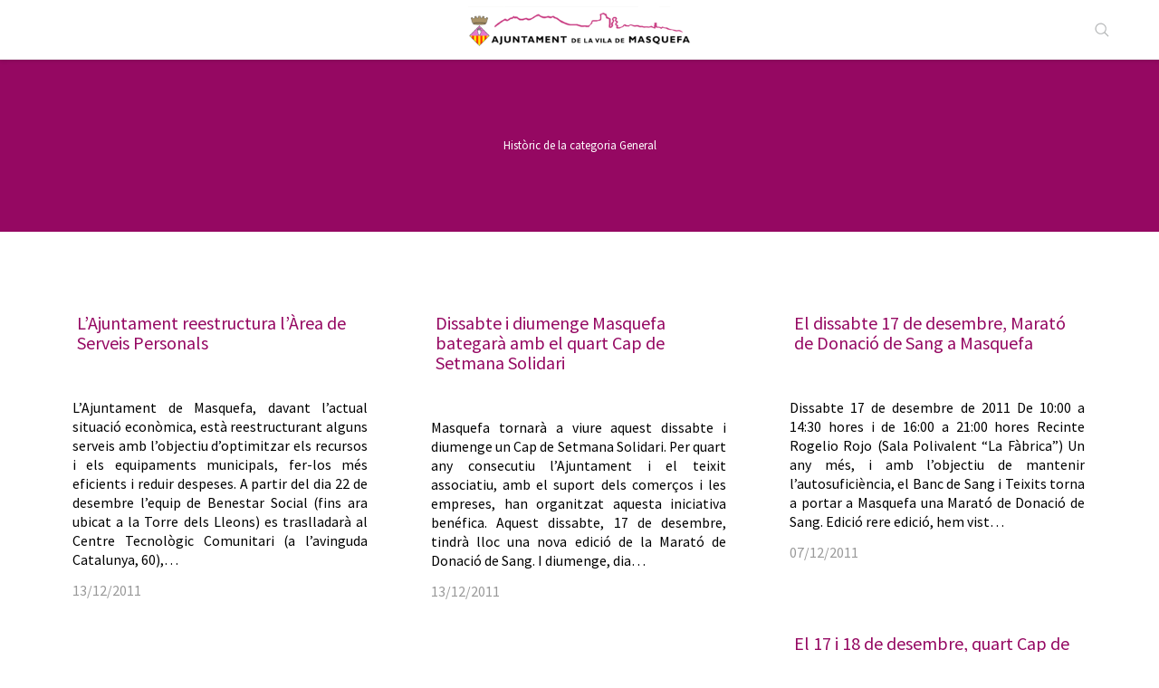

--- FILE ---
content_type: text/html; charset=UTF-8
request_url: https://masquefa.cat/noticies/categoria/general/page/437/
body_size: 26084
content:
<!DOCTYPE html>
<!--[if lt IE 10 ]>
<html lang="ca" class="old-ie no-js">
<![endif]-->
<!--[if !(IE 6) | !(IE 7) | !(IE 8)  ]><!-->
<html lang="ca" class="no-js">
<!--<![endif]-->
<head>
	<meta charset="UTF-8" />
		<meta name="viewport" content="width=device-width, initial-scale=1, maximum-scale=1">
		<link rel="profile" href="https://gmpg.org/xfn/11" />
	<link rel="pingback" href="https://masquefa.cat/noticies/xmlrpc.php" />
	<meta name='robots' content='index, follow, max-image-preview:large, max-snippet:-1, max-video-preview:-1' />
<script type="text/javascript">
function createCookie(a,d,b){if(b){var c=new Date;c.setTime(c.getTime()+864E5*b);b="; expires="+c.toGMTString()}else b="";document.cookie=a+"="+d+b+"; path=/"}function readCookie(a){a+="=";for(var d=document.cookie.split(";"),b=0;b<d.length;b++){for(var c=d[b];" "==c.charAt(0);)c=c.substring(1,c.length);if(0==c.indexOf(a))return c.substring(a.length,c.length)}return null}function eraseCookie(a){createCookie(a,"",-1)}
function areCookiesEnabled(){var a=!1;createCookie("testing","Hello",1);null!=readCookie("testing")&&(a=!0,eraseCookie("testing"));return a}(function(a){var d=readCookie("devicePixelRatio"),b=void 0===a.devicePixelRatio?1:a.devicePixelRatio;areCookiesEnabled()&&null==d&&(createCookie("devicePixelRatio",b,7),1!=b&&a.location.reload(!0))})(window);
</script>
	<!-- This site is optimized with the Yoast SEO plugin v19.11 - https://yoast.com/wordpress/plugins/seo/ -->
	<title>Arxius de General - Pàgina 437 de 555 - Notícies de l&#039;Ajuntament de la Vila de Masquefa</title>
	<link rel="canonical" href="https://masquefa.cat/noticies/categoria/general/page/437/" />
	<link rel="prev" href="https://masquefa.cat/noticies/categoria/general/page/436/" />
	<link rel="next" href="https://masquefa.cat/noticies/categoria/general/page/438/" />
	<meta property="og:locale" content="ca_ES" />
	<meta property="og:type" content="article" />
	<meta property="og:title" content="Arxius de General - Pàgina 437 de 555 - Notícies de l&#039;Ajuntament de la Vila de Masquefa" />
	<meta property="og:url" content="https://masquefa.cat/noticies/categoria/general/" />
	<meta property="og:site_name" content="Notícies de l&#039;Ajuntament de la Vila de Masquefa" />
	<meta name="twitter:card" content="summary_large_image" />
	<script type="application/ld+json" class="yoast-schema-graph">{"@context":"https://schema.org","@graph":[{"@type":"CollectionPage","@id":"https://masquefa.cat/noticies/categoria/general/","url":"https://masquefa.cat/noticies/categoria/general/page/437/","name":"Arxius de General - Pàgina 437 de 555 - Notícies de l&#039;Ajuntament de la Vila de Masquefa","isPartOf":{"@id":"https://masquefa.cat/noticies/#website"},"breadcrumb":{"@id":"https://masquefa.cat/noticies/categoria/general/page/437/#breadcrumb"},"inLanguage":"ca"},{"@type":"BreadcrumbList","@id":"https://masquefa.cat/noticies/categoria/general/page/437/#breadcrumb","itemListElement":[{"@type":"ListItem","position":1,"name":"Inici","item":"https://masquefa.cat/noticies/"},{"@type":"ListItem","position":2,"name":"General"}]},{"@type":"WebSite","@id":"https://masquefa.cat/noticies/#website","url":"https://masquefa.cat/noticies/","name":"Notícies de l&#039;Ajuntament de la Vila de Masquefa","description":"Ajuntament de Masquefa","potentialAction":[{"@type":"SearchAction","target":{"@type":"EntryPoint","urlTemplate":"https://masquefa.cat/noticies/?s={search_term_string}"},"query-input":"required name=search_term_string"}],"inLanguage":"ca"}]}</script>
	<!-- / Yoast SEO plugin. -->


<link rel='dns-prefetch' href='//ajax.googleapis.com' />
<link rel='dns-prefetch' href='//fonts.googleapis.com' />
<link rel="alternate" type="application/rss+xml" title="Notícies de l&#039;Ajuntament de la Vila de Masquefa &raquo; Canal d&#039;informació" href="https://masquefa.cat/noticies/feed/" />
<link rel="alternate" type="application/rss+xml" title="Notícies de l&#039;Ajuntament de la Vila de Masquefa &raquo; Canal dels comentaris" href="https://masquefa.cat/noticies/comments/feed/" />
<link rel="alternate" type="application/rss+xml" title="Notícies de l&#039;Ajuntament de la Vila de Masquefa &raquo; General Canal de les categories" href="https://masquefa.cat/noticies/categoria/general/feed/" />
<script type="text/javascript">
window._wpemojiSettings = {"baseUrl":"https:\/\/s.w.org\/images\/core\/emoji\/14.0.0\/72x72\/","ext":".png","svgUrl":"https:\/\/s.w.org\/images\/core\/emoji\/14.0.0\/svg\/","svgExt":".svg","source":{"concatemoji":"https:\/\/masquefa.cat\/noticies\/wp-includes\/js\/wp-emoji-release.min.js?ver=6.1.9"}};
/*! This file is auto-generated */
!function(e,a,t){var n,r,o,i=a.createElement("canvas"),p=i.getContext&&i.getContext("2d");function s(e,t){var a=String.fromCharCode,e=(p.clearRect(0,0,i.width,i.height),p.fillText(a.apply(this,e),0,0),i.toDataURL());return p.clearRect(0,0,i.width,i.height),p.fillText(a.apply(this,t),0,0),e===i.toDataURL()}function c(e){var t=a.createElement("script");t.src=e,t.defer=t.type="text/javascript",a.getElementsByTagName("head")[0].appendChild(t)}for(o=Array("flag","emoji"),t.supports={everything:!0,everythingExceptFlag:!0},r=0;r<o.length;r++)t.supports[o[r]]=function(e){if(p&&p.fillText)switch(p.textBaseline="top",p.font="600 32px Arial",e){case"flag":return s([127987,65039,8205,9895,65039],[127987,65039,8203,9895,65039])?!1:!s([55356,56826,55356,56819],[55356,56826,8203,55356,56819])&&!s([55356,57332,56128,56423,56128,56418,56128,56421,56128,56430,56128,56423,56128,56447],[55356,57332,8203,56128,56423,8203,56128,56418,8203,56128,56421,8203,56128,56430,8203,56128,56423,8203,56128,56447]);case"emoji":return!s([129777,127995,8205,129778,127999],[129777,127995,8203,129778,127999])}return!1}(o[r]),t.supports.everything=t.supports.everything&&t.supports[o[r]],"flag"!==o[r]&&(t.supports.everythingExceptFlag=t.supports.everythingExceptFlag&&t.supports[o[r]]);t.supports.everythingExceptFlag=t.supports.everythingExceptFlag&&!t.supports.flag,t.DOMReady=!1,t.readyCallback=function(){t.DOMReady=!0},t.supports.everything||(n=function(){t.readyCallback()},a.addEventListener?(a.addEventListener("DOMContentLoaded",n,!1),e.addEventListener("load",n,!1)):(e.attachEvent("onload",n),a.attachEvent("onreadystatechange",function(){"complete"===a.readyState&&t.readyCallback()})),(e=t.source||{}).concatemoji?c(e.concatemoji):e.wpemoji&&e.twemoji&&(c(e.twemoji),c(e.wpemoji)))}(window,document,window._wpemojiSettings);
</script>
<style type="text/css">
img.wp-smiley,
img.emoji {
	display: inline !important;
	border: none !important;
	box-shadow: none !important;
	height: 1em !important;
	width: 1em !important;
	margin: 0 0.07em !important;
	vertical-align: -0.1em !important;
	background: none !important;
	padding: 0 !important;
}
</style>
			<style type="text/css">
		</style>
		<link rel='stylesheet' id='wp-block-library-css' href='https://masquefa.cat/noticies/wp-includes/css/dist/block-library/style.min.css?ver=6.1.9' type='text/css' media='all' />
<link rel='stylesheet' id='classic-theme-styles-css' href='https://masquefa.cat/noticies/wp-includes/css/classic-themes.min.css?ver=1' type='text/css' media='all' />
<style id='global-styles-inline-css' type='text/css'>
body{--wp--preset--color--black: #000000;--wp--preset--color--cyan-bluish-gray: #abb8c3;--wp--preset--color--white: #ffffff;--wp--preset--color--pale-pink: #f78da7;--wp--preset--color--vivid-red: #cf2e2e;--wp--preset--color--luminous-vivid-orange: #ff6900;--wp--preset--color--luminous-vivid-amber: #fcb900;--wp--preset--color--light-green-cyan: #7bdcb5;--wp--preset--color--vivid-green-cyan: #00d084;--wp--preset--color--pale-cyan-blue: #8ed1fc;--wp--preset--color--vivid-cyan-blue: #0693e3;--wp--preset--color--vivid-purple: #9b51e0;--wp--preset--gradient--vivid-cyan-blue-to-vivid-purple: linear-gradient(135deg,rgba(6,147,227,1) 0%,rgb(155,81,224) 100%);--wp--preset--gradient--light-green-cyan-to-vivid-green-cyan: linear-gradient(135deg,rgb(122,220,180) 0%,rgb(0,208,130) 100%);--wp--preset--gradient--luminous-vivid-amber-to-luminous-vivid-orange: linear-gradient(135deg,rgba(252,185,0,1) 0%,rgba(255,105,0,1) 100%);--wp--preset--gradient--luminous-vivid-orange-to-vivid-red: linear-gradient(135deg,rgba(255,105,0,1) 0%,rgb(207,46,46) 100%);--wp--preset--gradient--very-light-gray-to-cyan-bluish-gray: linear-gradient(135deg,rgb(238,238,238) 0%,rgb(169,184,195) 100%);--wp--preset--gradient--cool-to-warm-spectrum: linear-gradient(135deg,rgb(74,234,220) 0%,rgb(151,120,209) 20%,rgb(207,42,186) 40%,rgb(238,44,130) 60%,rgb(251,105,98) 80%,rgb(254,248,76) 100%);--wp--preset--gradient--blush-light-purple: linear-gradient(135deg,rgb(255,206,236) 0%,rgb(152,150,240) 100%);--wp--preset--gradient--blush-bordeaux: linear-gradient(135deg,rgb(254,205,165) 0%,rgb(254,45,45) 50%,rgb(107,0,62) 100%);--wp--preset--gradient--luminous-dusk: linear-gradient(135deg,rgb(255,203,112) 0%,rgb(199,81,192) 50%,rgb(65,88,208) 100%);--wp--preset--gradient--pale-ocean: linear-gradient(135deg,rgb(255,245,203) 0%,rgb(182,227,212) 50%,rgb(51,167,181) 100%);--wp--preset--gradient--electric-grass: linear-gradient(135deg,rgb(202,248,128) 0%,rgb(113,206,126) 100%);--wp--preset--gradient--midnight: linear-gradient(135deg,rgb(2,3,129) 0%,rgb(40,116,252) 100%);--wp--preset--duotone--dark-grayscale: url('#wp-duotone-dark-grayscale');--wp--preset--duotone--grayscale: url('#wp-duotone-grayscale');--wp--preset--duotone--purple-yellow: url('#wp-duotone-purple-yellow');--wp--preset--duotone--blue-red: url('#wp-duotone-blue-red');--wp--preset--duotone--midnight: url('#wp-duotone-midnight');--wp--preset--duotone--magenta-yellow: url('#wp-duotone-magenta-yellow');--wp--preset--duotone--purple-green: url('#wp-duotone-purple-green');--wp--preset--duotone--blue-orange: url('#wp-duotone-blue-orange');--wp--preset--font-size--small: 13px;--wp--preset--font-size--medium: 20px;--wp--preset--font-size--large: 36px;--wp--preset--font-size--x-large: 42px;--wp--preset--spacing--20: 0.44rem;--wp--preset--spacing--30: 0.67rem;--wp--preset--spacing--40: 1rem;--wp--preset--spacing--50: 1.5rem;--wp--preset--spacing--60: 2.25rem;--wp--preset--spacing--70: 3.38rem;--wp--preset--spacing--80: 5.06rem;}:where(.is-layout-flex){gap: 0.5em;}body .is-layout-flow > .alignleft{float: left;margin-inline-start: 0;margin-inline-end: 2em;}body .is-layout-flow > .alignright{float: right;margin-inline-start: 2em;margin-inline-end: 0;}body .is-layout-flow > .aligncenter{margin-left: auto !important;margin-right: auto !important;}body .is-layout-constrained > .alignleft{float: left;margin-inline-start: 0;margin-inline-end: 2em;}body .is-layout-constrained > .alignright{float: right;margin-inline-start: 2em;margin-inline-end: 0;}body .is-layout-constrained > .aligncenter{margin-left: auto !important;margin-right: auto !important;}body .is-layout-constrained > :where(:not(.alignleft):not(.alignright):not(.alignfull)){max-width: var(--wp--style--global--content-size);margin-left: auto !important;margin-right: auto !important;}body .is-layout-constrained > .alignwide{max-width: var(--wp--style--global--wide-size);}body .is-layout-flex{display: flex;}body .is-layout-flex{flex-wrap: wrap;align-items: center;}body .is-layout-flex > *{margin: 0;}:where(.wp-block-columns.is-layout-flex){gap: 2em;}.has-black-color{color: var(--wp--preset--color--black) !important;}.has-cyan-bluish-gray-color{color: var(--wp--preset--color--cyan-bluish-gray) !important;}.has-white-color{color: var(--wp--preset--color--white) !important;}.has-pale-pink-color{color: var(--wp--preset--color--pale-pink) !important;}.has-vivid-red-color{color: var(--wp--preset--color--vivid-red) !important;}.has-luminous-vivid-orange-color{color: var(--wp--preset--color--luminous-vivid-orange) !important;}.has-luminous-vivid-amber-color{color: var(--wp--preset--color--luminous-vivid-amber) !important;}.has-light-green-cyan-color{color: var(--wp--preset--color--light-green-cyan) !important;}.has-vivid-green-cyan-color{color: var(--wp--preset--color--vivid-green-cyan) !important;}.has-pale-cyan-blue-color{color: var(--wp--preset--color--pale-cyan-blue) !important;}.has-vivid-cyan-blue-color{color: var(--wp--preset--color--vivid-cyan-blue) !important;}.has-vivid-purple-color{color: var(--wp--preset--color--vivid-purple) !important;}.has-black-background-color{background-color: var(--wp--preset--color--black) !important;}.has-cyan-bluish-gray-background-color{background-color: var(--wp--preset--color--cyan-bluish-gray) !important;}.has-white-background-color{background-color: var(--wp--preset--color--white) !important;}.has-pale-pink-background-color{background-color: var(--wp--preset--color--pale-pink) !important;}.has-vivid-red-background-color{background-color: var(--wp--preset--color--vivid-red) !important;}.has-luminous-vivid-orange-background-color{background-color: var(--wp--preset--color--luminous-vivid-orange) !important;}.has-luminous-vivid-amber-background-color{background-color: var(--wp--preset--color--luminous-vivid-amber) !important;}.has-light-green-cyan-background-color{background-color: var(--wp--preset--color--light-green-cyan) !important;}.has-vivid-green-cyan-background-color{background-color: var(--wp--preset--color--vivid-green-cyan) !important;}.has-pale-cyan-blue-background-color{background-color: var(--wp--preset--color--pale-cyan-blue) !important;}.has-vivid-cyan-blue-background-color{background-color: var(--wp--preset--color--vivid-cyan-blue) !important;}.has-vivid-purple-background-color{background-color: var(--wp--preset--color--vivid-purple) !important;}.has-black-border-color{border-color: var(--wp--preset--color--black) !important;}.has-cyan-bluish-gray-border-color{border-color: var(--wp--preset--color--cyan-bluish-gray) !important;}.has-white-border-color{border-color: var(--wp--preset--color--white) !important;}.has-pale-pink-border-color{border-color: var(--wp--preset--color--pale-pink) !important;}.has-vivid-red-border-color{border-color: var(--wp--preset--color--vivid-red) !important;}.has-luminous-vivid-orange-border-color{border-color: var(--wp--preset--color--luminous-vivid-orange) !important;}.has-luminous-vivid-amber-border-color{border-color: var(--wp--preset--color--luminous-vivid-amber) !important;}.has-light-green-cyan-border-color{border-color: var(--wp--preset--color--light-green-cyan) !important;}.has-vivid-green-cyan-border-color{border-color: var(--wp--preset--color--vivid-green-cyan) !important;}.has-pale-cyan-blue-border-color{border-color: var(--wp--preset--color--pale-cyan-blue) !important;}.has-vivid-cyan-blue-border-color{border-color: var(--wp--preset--color--vivid-cyan-blue) !important;}.has-vivid-purple-border-color{border-color: var(--wp--preset--color--vivid-purple) !important;}.has-vivid-cyan-blue-to-vivid-purple-gradient-background{background: var(--wp--preset--gradient--vivid-cyan-blue-to-vivid-purple) !important;}.has-light-green-cyan-to-vivid-green-cyan-gradient-background{background: var(--wp--preset--gradient--light-green-cyan-to-vivid-green-cyan) !important;}.has-luminous-vivid-amber-to-luminous-vivid-orange-gradient-background{background: var(--wp--preset--gradient--luminous-vivid-amber-to-luminous-vivid-orange) !important;}.has-luminous-vivid-orange-to-vivid-red-gradient-background{background: var(--wp--preset--gradient--luminous-vivid-orange-to-vivid-red) !important;}.has-very-light-gray-to-cyan-bluish-gray-gradient-background{background: var(--wp--preset--gradient--very-light-gray-to-cyan-bluish-gray) !important;}.has-cool-to-warm-spectrum-gradient-background{background: var(--wp--preset--gradient--cool-to-warm-spectrum) !important;}.has-blush-light-purple-gradient-background{background: var(--wp--preset--gradient--blush-light-purple) !important;}.has-blush-bordeaux-gradient-background{background: var(--wp--preset--gradient--blush-bordeaux) !important;}.has-luminous-dusk-gradient-background{background: var(--wp--preset--gradient--luminous-dusk) !important;}.has-pale-ocean-gradient-background{background: var(--wp--preset--gradient--pale-ocean) !important;}.has-electric-grass-gradient-background{background: var(--wp--preset--gradient--electric-grass) !important;}.has-midnight-gradient-background{background: var(--wp--preset--gradient--midnight) !important;}.has-small-font-size{font-size: var(--wp--preset--font-size--small) !important;}.has-medium-font-size{font-size: var(--wp--preset--font-size--medium) !important;}.has-large-font-size{font-size: var(--wp--preset--font-size--large) !important;}.has-x-large-font-size{font-size: var(--wp--preset--font-size--x-large) !important;}
.wp-block-navigation a:where(:not(.wp-element-button)){color: inherit;}
:where(.wp-block-columns.is-layout-flex){gap: 2em;}
.wp-block-pullquote{font-size: 1.5em;line-height: 1.6;}
</style>
<link rel='stylesheet' id='contact-form-7-css' href='https://masquefa.cat/noticies/wp-content/plugins/contact-form-7/includes/css/styles.css?ver=5.7.4' type='text/css' media='all' />
<link rel='stylesheet' id='jquery-ui-theme-css' href='https://ajax.googleapis.com/ajax/libs/jqueryui/1.11.4/themes//jquery-ui.min.css?ver=1.11.4' type='text/css' media='all' />
<link rel='stylesheet' id='jquery-ui-timepicker-css' href='https://masquefa.cat/noticies/wp-content/plugins/contact-form-7-datepicker/js/jquery-ui-timepicker/jquery-ui-timepicker-addon.min.css?ver=6.1.9' type='text/css' media='all' />
<link rel='stylesheet' id='fts-feeds-css' href='https://masquefa.cat/noticies/wp-content/plugins/feed-them-social/feeds/css/styles.css?ver=3.0.2' type='text/css' media='' />
<link rel='stylesheet' id='searchandfilter-css' href='https://masquefa.cat/noticies/wp-content/plugins/search-filter/style.css?ver=1' type='text/css' media='all' />
<link rel='stylesheet' id='wcs-timetable-css' href='https://masquefa.cat/noticies/wp-content/plugins/weekly-class/assets/front/css/timetable.css' type='text/css' media='all' />
<link rel='stylesheet' id='dashicons-css' href='https://masquefa.cat/noticies/wp-includes/css/dashicons.min.css?ver=6.1.9' type='text/css' media='all' />
<link rel='stylesheet' id='easy-social-share-buttons-css' href='https://masquefa.cat/noticies/wp-content/plugins/easy-social-share-buttons3/assets/css/easy-social-share-buttons.css?ver=5.4' type='text/css' media='all' />
<link rel='stylesheet' id='js_composer_custom_css-css' href='//masquefa.cat/noticies/wp-content/uploads/sites/22/js_composer/custom.css?ver=6.10.0' type='text/css' media='all' />
<link rel='stylesheet' id='dt-web-fonts-css' href='https://fonts.googleapis.com/css?family=Open+Sans%7CSource+Sans+Pro&#038;ver=6.1.9' type='text/css' media='all' />
<link rel='stylesheet' id='dt-main-css' href='https://masquefa.cat/noticies/wp-content/themes/dt-the7/css/main.min.css?ver=1.0' type='text/css' media='all' />
<style id='dt-main-inline-css' type='text/css'>
body #load {
  display: block;
  height: 100%;
  overflow: hidden;
  position: fixed;
  width: 100%;
  z-index: 9901;
  opacity: 1;
  visibility: visible;
  transition: all .35s ease-out;
}
.load-wrap {
  width: 100%;
  height: 100%;
  background-position: center center;
  background-repeat: no-repeat;
  text-align: center;
  display: -ms-flexbox;
  display: -ms-flex;
  display: flex;
  -ms-align-items: center;
  -ms-flex-align: center;
  align-items: center;
  -ms-flex-flow: column wrap;
  flex-flow: column wrap;
  -ms-flex-pack: center;
  -ms-justify-content: center;
  justify-content: center;
}
.load-wrap > svg {
  position: absolute;
  top: 50%;
  left: 50%;
  transform: translate(-50%,-50%);
}
#load {
  background: var(--the7-elementor-beautiful-loading-bg,transparent linear-gradient(135deg, #950862 30%, #d60c8c 100%));
  --the7-beautiful-spinner-color2: var(--the7-beautiful-spinner-color,#ffffff);
}

</style>
<!--[if lt IE 10]>
<link rel='stylesheet' id='dt-old-ie-css' href='https://masquefa.cat/noticies/wp-content/themes/dt-the7/css/old-ie.css?ver=1.0' type='text/css' media='all' />
<![endif]-->
<link rel='stylesheet' id='dt-awsome-fonts-css' href='https://masquefa.cat/noticies/wp-content/themes/dt-the7/fonts/FontAwesome/css/font-awesome.min.css?ver=1.0' type='text/css' media='all' />
<link rel='stylesheet' id='dt-fontello-css' href='https://masquefa.cat/noticies/wp-content/themes/dt-the7/fonts/fontello/css/fontello.min.css?ver=1.0' type='text/css' media='all' />
<link rel='stylesheet' id='the7pt-static-css' href='https://masquefa.cat/noticies/wp-content/themes/dt-the7/css/post-type.css?ver=1.0' type='text/css' media='all' />
<!--[if lt IE 10]>
<link rel='stylesheet' id='dt-custom-old-ie.less-css' href='https://masquefa.cat/noticies/wp-content/uploads/wp-less/dt-the7/css/custom-old-ie-e646b44486.css?ver=1.0' type='text/css' media='all' />
<![endif]-->
<link rel='stylesheet' id='dt-custom.less-css' href='https://masquefa.cat/noticies/wp-content/uploads/wp-less/dt-the7/css/custom-e646b44486.css?ver=1.0' type='text/css' media='all' />
<link rel='stylesheet' id='dt-media.less-css' href='https://masquefa.cat/noticies/wp-content/uploads/wp-less/dt-the7/css/media-95fcd07788.css?ver=1.0' type='text/css' media='all' />
<link rel='stylesheet' id='the7pt.less-css' href='https://masquefa.cat/noticies/wp-content/uploads/wp-less/dt-the7/css/post-type-dynamic-95fcd07788.css?ver=1.0' type='text/css' media='all' />
<link rel='stylesheet' id='style-css' href='https://masquefa.cat/noticies/wp-content/themes/dt-the7-generals/style.css?ver=1.0' type='text/css' media='all' />
<style id='style-inline-css' type='text/css'>
/* NO REEMPLACAR PER ALTRES - ESPECIFIC NOTICIES */

/*******Estistils popup mailpoet****/

.ata-text-sub {
    margin-bottom: 9px !important;
    text-align: center !important;
    line-height: 14px !important;
}

/***/
.page-title .breadcrumbs {
background-color: rgba(0, 0, 0, 0.05);
}

#main { padding-top: 180px !important; }*/
/*iconos redes sociales*/
.mini-widgets .soc-ico a { width: 32px; height: 32px; }
.mini-widgets .soc-ico svg.icon { width: 32px; height:32px; }
.mini-widgets .soc-ico a:before,
.mini-widgets .soc-ico a:after { width: 32px; height: 32px; }

.top-bar .mini-widgets:first-child {
position: relative;
 left: 50%; 
/*-webkit-transform:translateX(-25%);
-moz-transform:translateX(-25%);
-ms-transform:translateX(-25%);
-o-transform:translateX(-25%);
transform:translateX(-25%);*/
}
.top-bar .mini-widgets:first-child img {max-width:250px;-webkit-transform:translateX(-50%);
-moz-transform:translateX(-50%);
-ms-transform:translateX(-50%);
-o-transform:translateX(-50%);
transform:translateX(-50%);}
.mini-widgets input.field.searchform-s {
   /* visibility: visible !important;
    opacity: 1 !important;*/
    top: -8px !important;
    right: 8px;
    padding-top: 0;
    padding-bottom: 0;
    padding-right: 45px;
    height: 35px;
}
.mini-search .submit:before {
   /* left: -20px;
    cursor: default;
    pointer-events: none;*/
 }
/*carrussel*/
.carrusel-equipaments .slick-track .slick-slide .shortcode-teaser-img img { max-height: 375px !important;}
.carrusel-equipaments .slick-track .slick-slide .shortcode-teaser-content h2 { margin-bottom: 3px; }
.carrusel-equipaments .slick-track .slick-slide .shortcode-teaser-content p { margin-bottom: 5px; }
.carrusel-equipaments .slick-slider .slick-dots li { margin: 0 1px; }
.carrusel-equipaments .shortcode-teaser.frame-on { border: 1px solid rgba(204,204,204,0.5) !important;  }
.carrusel-equipaments .btn-shortcode.btn-link span:hover { text-decoration: underline; }

.ata{
/*color: #4292FC !important;
font-weight:bold;*/
text-decoration:underline;

}
/*
.parpadea {
  
  animation-name: parpadeo;
  animation-duration: 3s;
  animation-timing-function: linear;
  animation-iteration-count: infinite;

  -webkit-animation-name:parpadeo;
  -webkit-animation-duration: 3s;
  -webkit-animation-timing-function: linear;
  -webkit-animation-iteration-count: infinite;
}

@-moz-keyframes parpadeo{  
  0% { opacity: 1.0; }
  50% { opacity: 0.0; }
  100% { opacity: 1.0; }
}

@-webkit-keyframes parpadeo {  
  0% { opacity: 1.0; }
  50% { opacity: 0.0; }
   100% { opacity: 1.0; }
}

@keyframes parpadeo {  
  0% { opacity: 1.0; }
   50% { opacity: 0.0; }
  100% { opacity: 1.0; }
}*/

/*bottom bar*/
.bottom-text-block {
    text-align: left !important;
    padding: 20px 0 !important;
}
.bottom-text-block { /*color: rgba(149, 8, 98, 1);*/ color: rgba(255,255,255,0.7);}

.masthead .soc-ico a.facebook .icon, .dt-mobile-header .soc-ico a.facebook .icon {
fill: white;
}
.masthead .soc-ico a.twitter .icon, .dt-mobile-header .soc-ico a.twitter .icon {
fill: white;
}
.masthead .soc-ico a.facebook:before, .dt-mobile-header .soc-ico a.facebook:before {
background-color: rgb(72,98,163) !important;
}
.masthead .soc-ico a.twitter:before, .dt-mobile-header .soc-ico a.twitter:before {
background-color: #1da1f2 !important;
}

@media (max-width: 1040px) {
	/*logo*/
	.dt-mobile-header .text-area { width: 100%; }
	.dt-mobile-header .text-area img { width: 100%; }
	.mobile-mini-widgets-in-menu { position: absolute; }
	#mobile-menu { margin-top: 90px; }
	.filtre { display: none; }
        input.boto-filtre { display: none; }
}

@media screen and (max-width: 800px) {
.show-mobile-logo .mobile-branding img { display: inline !important; }
}

@media screen and (max-width: 480px) {
.show-mobile-logo .mobile-branding img { max-width: 280px; height: auto; }
}

/*archive blog / blog*/
.page-template-template-blog-masonry h3 > a {
font-size: 22px;
line-height: 22px;
font-weight: normal; }


.vc_toggle_size_md.vc_toggle_arrow .vc_toggle_icon {
margin-left: 0 !important; margin-right: -22px; height: 30px !important; }

.branding .preload-me {
    max-height: 40px;
    width: auto;
}

/*new menu*/

/*.navigation ul li.first,
.menu-box ul li.first {border-left: 1px solid #f2f2f2; }
.navigation ul li:last-child,
.menu-box ul li:last-child { border-right: 1px solid #f2f2f2; }*/

.main-nav > li > a .menu-text { color: white; }
.main-nav > li > a.mPS2id-clicked .menu-text { color: #950862; }
#phantom li a.mPS2id-clicked-2 .menu-text {color: #950862;}
.main-nav > li:hover > a .menu-text { color: #950862 !important; }
.masthead.dividers:not(.side-header) .main-nav li:not(.dt-mega-menu) { background-color: transparent !important; }
.masthead.dividers:not(.side-header) .main-nav li:not(.dt-mega-menu) a.mPS2id-clicked { background-color: white!important; }
#phantom li a.mPS2id-clicked-2 { background-color: white!important; }
.masthead.dividers:not(.side-header) .main-nav li:not(.dt-mega-menu):hover a { background-color: white!important; }

#page .header-bar { display: none; }

/*blog masonry*/
body.page-template-template-blog-masonry #main { padding: 60px 0 100px; }
/*single-post*/
body.single.single-post #main { padding: 60px 0 100px; }

.page-id-15 #main {padding-bottom: 0px; padding-top: 50px; }
#presentacio {width: 100%;max-width:1170px;margin: auto!important;left: 0!important;}
h2.entradeta {color: #008eb2; }
/*.presentacio .bloc .borders { border: 1px solid rgba(204,204,204,0.5); }*/
.presentacio .bloc article .wf-td > a { margin-top: 0; margin-bottom: 0; }
.presentacio .bloc article .post-content a { 
    color: #950862; 
    font-size: 22px;
    line-height: 1em;
    padding-top: 20px;
    padding-right: 20px;
    font-weight: 400;
}
.presentacio .bloc article .post-content a:hover { opacity: .85; }
.presentacio .bloc .wf-cell.wf-1-2:nth-child(1) { padding-right: 0; }
.presentacio .bloc .wf-cell.wf-1-2:nth-child(2) { padding-left: 0; }
.presentacio .bloc .wf-cell.wf-1-2 article { padding: 0 15px 20px; }
.presentacio .bloc .wf-cell.wf-1-2:nth-child(2) .borders { border-left: 0; }

.presentacio .bloc .wf-cell {
	margin: 0 20px;
    padding: 10px 0;
}
.presentacio .bloc .wf-cell:nth-child(2) {
	border-bottom: 1px solid rgba(204,204,204,0.5);
	border-top: 1px solid rgba(204,204,204,0.5);
}
.presentacio .bloc .wf-cell:nth-child(1) {
	padding-top: 0px;
}


/*actualitat*/

.titol-actualitat h3 { font-weight: 600; }
.actualitat-activitats .wf-cell.wf-1 { margin-bottom: 0; }
.actualitat-activitats .wf-cell.wf-1 article { padding: 5px 15px; }
.actualitat-activitats .wf-cell.wf-1 article a { padding: 0; }
.actualitat-activitats .wf-cell.wf-1 .borders { border-top: 0; }
.actualitat-activitats .wf-cell.wf-1:nth-child(1) .borders { border-top: 1px solid rgba(204,204,204,0.5); }
.no-display { display: none; }

/*actualitat versió 2*/
.actualitat-destacats .wf-cell.wf-1 img { display: none; }
.actualitat-destacats .wf-cell.wf-1:nth-child(1) img,
.actualitat-destacats .wf-cell.wf-1:nth-child(2) img,
.actualitat-destacats .wf-cell.wf-1:nth-child(3) img { display: inline; }

.actualitat-destacats .wf-cell.wf-1 .post-content { padding-bottom: 20px; }
.actualitat-destacats .wf-cell.wf-1:nth-child(1) .post-content,
.actualitat-destacats .wf-cell.wf-1:nth-child(2) .post-content,
.actualitat-destacats .wf-cell.wf-1:nth-child(3) .post-content { padding-bottom: 0; }

/*tabs regidories*/
.tabs-regidories .vc_tta-tab { 
    width:33.33%; 
margin: 0 !important; 
/*opacity: 0.5;*/
}
.vc_tta-tabs.vc_tta-tabs-position-top .vc_tta-tabs-list {overflow: visible !important; }
.tabs-regidories .vc_tta-tabs-list { 
    overflow:visible !important; 
    height: 230px;
    transform:translateY(30px);
    -webkit-transform: translateY(30px);
-moz-transform: translateY(30px);
-o-transform: translateY(30px);
-ms-transform: translateY(30px);
    
}
.tabs-regidories .vc_tta-tab { float: left; height: 200px; overflow: hidden;}
.tabs-regidories .vc_tta-tab a { height: 230px; }
/*imagen en tab*/
.tabs-regidories .vc_tta-tab:nth-child(1) a {
        background-image: url(https://ajmasquefa.atotarreu.com/serveis-territorials/wp-content/uploads/sites/5/2016/10/Masquefa01855.jpg);
        background-size: cover;
        background-position: left center;
        background-repeat: no-repeat;
        
        padding: 0;
}

.tabs-regidories .vc_tta-tab:nth-child(2) a {
        background-color: green !important;
        color: white !important;
        
        padding: 0;
}

.tabs-regidories .vc_tta-tab:nth-child(3) a {
        background-color: rgb(221,154,34) !important;
        color: black !important;
        
        padding: 0;
}

.tabs-regidories .vc_tta-tab:nth-child(1) a span {
    line-height: 0;
    color: white !important;
    font-size: 28px;
    font-weight: bolder;
    /*background-color: black;*/
    padding-left: 10px;
    padding-right: 10px;
    display: block;
    text-shadow: 0px -4px 50px red;
}

.tabs-regidories .vc_tta-tab:nth-child(2) a span {
    color: white !important;
    font-size: 28px;
    line-height: 0;
    position: relative;
    top: 80%;
    display: block;
    text-align: center;
}

.tabs-regidories .vc_tta-tab:nth-child(2) a i {
    font-size: 120px;
    left: 50%;
    position: absolute;
    transform: translateX(-50%);
    margin-top: 60px;
    color: white;
}

.tabs-regidories .vc_tta-tab:nth-child(3) a span {
    color: black !important;
    font-size: 28px;
    line-height: 0;
    position: relative;
    top: 20%;
    display: block;
    text-align: center;
}

.tabs-regidories .vc_tta-tab:nth-child(3) a i {
    font-size: 70px;
    left: 50%;
    position: absolute;
    transform: translateX(-70%);
    margin-top: 100px;
    color: black;
}

.tabs-regidories .vc_tta-tab.vc_active { opacity: 1; overflow: visible; }
.tabs-regidories .vc_tta-tab.vc_active a {
    transform: translateY(-30px);
-webkit-transform: translateY(-30px);
-moz-transform: translateY(-30px);
-o-transform: translateY(-30px);
-ms-transform: translateY(-30px);
transition: all .2s ease-in-out !important;
-webkit-transition: all .2s ease-in-out !important;
    
}

.tab-urbanisme dd, 
.tab-mediambient dd,
.tab-obres dd { padding-left: 40px; }

.tab-urbanisme li a, 
.tab-mediambient li a,
.tab-obres li a { 
    text-decoration: none;
    color: #666;
}

.tab-urbanisme ul, 
.tab-mediambient ul,
.tab-obres ul {
    list-style-type: none !important;
    margin-left: 0;
}
.tab-urbanisme li a:hover, 
.tab-mediambient li a:hover,
.tab-obres li a:hover { 
    text-decoration: underline; 
}

.tab-urbanisme h4, 
.tab-mediambient h4,
.tab-obres h4 { margin-bottom: 30px; }

.tab-urbanisme i, 
.tab-mediambient i,
.tab-obres i {
    font-size: 11px;
}

#equipaments .titol-regidories h2 { font-size: 48px; }
#presentacio .titol-regidories h2 { font-size: 48px; }
#agenda .titol-regidories h2 { font-size: 48px; }
#equipaments .titol-regidories h2 { font-size: 48px; }

.tabs-regidories .titol-tabs h2 {
    padding-bottom: 10px;
    border-bottom: 1px solid rgba(0,0,0,0.1);
    font-weight: 600;
}

.tab-urbanisme .vc_tta-panel-body,
.tab-mediambient .vc_tta-panel-body,
.tab-obres .vc_tta-panel-body {
    padding-top: 0 !important; }

#row-banner {
    width: 75%;
    margin: 40px auto;
    /*background: #950862 !important;*/
    padding-bottom: 15px;
    
}

#row-banner-dades {
    width: 75%;
    /*margin: 40px auto;*/
    margin: 0 auto;
    /*background: #950862 !important;*/
    /*padding-bottom: 15px;*/
    
}

#row-banner-equip {
    width: 75%;
    margin: 40px auto;
    background: #950862 !important;
    padding-bottom: 15px;
    
}
.column-banner {
    background: white;
}

.titol-banner-la-meva-ciutat h2 { 
   /* font-size: 60px;*/
   /* font-weight: bold;*/
    font-size: 35px;
    line-height: 1em;
}

.boton-la-meva-ciutat a {
    background: rgb(12,162,224);
}

.boton-la-meva-ciutat a span.text-wrap span { 
    color: white !important; 
    font-weight: normal;
    
}
    
.imatge-corporativa .vc_figure {
        width: 100%;
}
        

.imatge-corporativa .vc_figure .vc_single_image-wrapper {
    width: 100%; 
}

.imatge-corporativa .vc_figure .vc_single_image-wrapper img {
    width: 100%; 
    
}

/*#equipaments { background: #f2f3f3; }*/
/*#equipaments {
    background: #f2f3f3 url(../../../../themes/dt-the7/images/backgrounds/patterns/full/halftone-dark.png) repeat center top;
}*/
#row-equipaments {
    max-width: 1250px;
    margin: auto;
}

#row-equipaments .vc_figure { width: 80%;}
#row-equipaments .vc_single_image-wrapper { width: 100%;}
#row-equipaments .vc_single_image-wrapper img { width: 100%;}


.row-imatges-corporatives { 
    padding-left: 15px !important;
    padding-right: 15px !important;
}

/*********inici**********/
#main { padding-top: 50px !important; padding-bottom: 0; }
.titol-serveis {
    border-bottom: 1px solid rgba(149,8,98,0.1);
}
.titol-serveis h2 {
    font: 200 35px/35px "Source Sans Pro",Helvetica,Arial,Verdana,sans-serif;
}
.presentacio-text li { margin-bottom: 15px; }



.tramits-i-serveise dd { padding-left: 40px; }

.tramits-i-serveis li a { 
    text-decoration: none;
    color: #666;
}

.tramits-i-serveis li {
    padding: 12px 0;
    border-bottom: 1px solid #ccc;
}
.tramits-i-serveis ul {
    list-style-type: none !important;
    margin-left: 0;
}

.tramits-i-serveis li a:hover { 
   /* text-decoration: underline; */
    color: #950862;
}

/*.tramits-i-serveis h4 { margin-bottom: 30px; }*/
.tramits-i-serveis i {
    font-size: 11px;
}
.tramits-i-serveis-titol {
    background-color: #950862;
    padding: 50px 30px 10px 0;
}

.tramits-i-serveis-titol h2 {
    color: white !important;
    text-align: right; 
    font-weight: 500;
}
.tramits-i-serveis-map { margin-bottom: 0 !important; }
.tramits-i-serveis-map .widget_text { padding-bottom: 25px; }
.tramits-i-serveis-map-text {
    font: normal 15px / 20px "Source Sans Pro", Helvetica, Arial, Verdana, sans-serif;
    color: #666;
}
/*.footer {
        background: rgba(0, 0, 0, 0) linear-gradient(to right, rgba(226, 85, 175, 1) 33%, rgba(149, 8, 98, 1) 100%) repeat scroll 0 0 !important;
}*/

.footer {
        background: rgba(0, 0, 0, 0) linear-gradient(to bottom, rgba(226, 85, 175, 1) 33%, rgba(149, 8, 98, 1) 100%) repeat scroll 0 0 !important;
}

.bg-tramits-i-serveis {
    width: 100%;
    max-width: 1170px;
    margin: auto !important;
}

/*nous estils acordion tramits-i-serveis*/
.serveis-acordion .ult_exp_section_layer {
    margin: 0 !important;
}
.serveis-acordion .ult_exp_section_layer > div {
    background-color: transparent !important;
    padding: 0 !important;
}
.serveis-acordion .ult_exp_section-main { margin: 0 !important; }
.serveis-acordion .ult_expheader { padding: 0 !important; }
.serveis-acordion .ult_expsection_icon { line-height: 16px; }

/*acordeon serveis i tramits (nueva)*/
.serveis-toggle .tramits-i-serveis-titol { margin-bottom: 10px; }
.serveis-toggle .vc_toggle { padding-left:10px !important;padding-right:20px !important; }
.serveis-toggle .vc_toggle .vc_toggle_title h4 { 
	color: #666; 
}

.serveis-toggle .vc_toggle_icon { 
    float: right;
    margin-right: -13px;
    margin-left: 0;
}
.serveis-toggle .vc_toggle_icon:before { border-color: #666 !important; border-width: 3px; margin-top: -7px; height: 8px !important; width: 8px !important; }
.serveis-toggle .vc_toggle_icon:after { border-color: #950862 !important; border-width: 3px; margin-top: -7px; height: 8px !important; width: 8px !important; }

#page #main .serveis-toggle .vc_toggle_title h4:hover .vc_toggle_icon:before { border-color: #950862 !important; }

.serveis-toggle .vc_toggle.dt-style { margin-bottom: 0; padding: 12px 0; border-bottom: 1px solid #ccc; }

.serveis-toggle .vc_toggle_content { margin-bottom: 0 !important;}

/*active*/
.serveis-toggle .vc_toggle.vc_toggle_active .vc_toggle_title h4 { 
	color: #950862; 
}

.serveis-toggle .vc_toggle.dt-style.vc_toggle_active { 
	border-bottom: 1px solid #950862; 
	background: rgba(255,255,255,0.2);
}

@media (min-width: 1367px) {
	.presentacio .bloc .wf-cell:nth-child(2) { border: 0; }
	.presentacio .bloc .borders { border: 1px solid rgba(204,204,204,0.5); }
}

@media (max-width: 1250px) {
	.bg-tramits-i-serveis {
			width: calc(100% - 80px);
	}
}

@media (max-width: 1040px) {
	/*logo*/
	.dt-mobile-header .text-area { width: 100%; }
	.dt-mobile-header .text-area img { width: 100%; }
	.mobile-mini-widgets-in-menu { position: absolute; }
	#mobile-menu { margin-top: 90px; }
	
}

@media (min-width: 981px) and (max-width: 1366px) {
	#equipaments .wf-cell article .post-content a { padding-top: 0; }
	.presentacio .bloc .wf-cell:nth-child(2) { border: 0; }
}

@media screen and (max-width: 1040px) and (min-width: 800px) {
	.mobile-mini-widgets-in-menu .in-menu-second-switch { display: block; }
}

@media (min-width: 768px) and (max-width:980px) {
	#equipaments .wf-cell article .post-content { display: block; }
	.presentacio .bloc .wf-cell:nth-child(2) { border: 0; }
}

@media (max-width: 767px) {
	#presentacio { padding: 0 20px; }
	.serveis-toggle > .vc_column-inner { padding-right: 0 !important; margin-bottom: 60px; }
	.bg-tramits-i-serveis { padding-bottom: 0; }
	.tramits-i-serveis-titol h2 {padding-left: 20px;padding-right: 0;text-align:left;}
	.tramits-i-serveis i {margin-left:0 !important;}
	.titol-banner-la-meva-ciutat h2 { word-wrap: break-word; }
	.presentacio .items-grid .wf-td {display: block; }
	.presentacio .bloc .wf-cell {margin-bottom: 20px; }
	.presentacio .bloc .wf-cell:nth-child(2) { border: 0; }
}

.tramits-i-serveis .vc_toggle_content ul li:last-child { border: 0; }
.enllacos-de-interes a { text-decoration: none;}
.enllacos-de-interes a:hover { text-decoration: underline; }

/*canvis Jordi*/
#presentacio h3 {
    font-size: 150%;
    text-align: center;
    line-height: 140%;
    color: black;
}
.wpb_text_column.wpb_content_element.contacte {
    padding: 50px 30px 10px 0;
    border: 2px solid #950862;
    margin-bottom: 0;
}
.contacte h2 {
    color: #950862 !important;
    text-align: right;
    font-weight: 500;
}
.serveis-toggle .tramits-i-serveis-titol {
    border: 2px solid #950862;
}

.caixa-subtitol h3 {
    color: #950862 !important;
    font-weight: 500;
    border-bottom: 2px solid #950862;
    padding-bottom: 5px;
    margin-top: 40px;
    text-align: left;
}
.caixa-subtitol{margin-bottom: 0px;}
/**/

.shortcode-teaser-img { padding: 0 !important; }
.shortcode-teaser-content { margin-top: 0;padding:0 !important;overflow:hidden; }
.shortcode-teaser-content .equipaments-content {
    width: 50%; float: left; display: inline-block; padding: 20px 20px 5px; box-sizing: border-box;
}
.shortcode-teaser-content .equipaments-map {
    width: 50%; float: left; display: inline-block; padding: 0;
}
.shortcode-teaser-content .equipaments-map iframe {width:100%;height:100%;margin-bottom:-5px;}

/*nou bloc de noticies*/
.blog-shortcode.blog-list-shortcode-id-1 .paginator { margin-top: 15px !important; }
.bloc article {border: 1px solid rgba(204,204,204,0.5);}
.boto-bloc a { border: 1px solid #b8bcbe !important; transition: none !important; -webkit-transition: none !important;background-image: none !important; }
.boto-bloc a:hover { background-color: rgba(184,188,190,0.2) !important; }

/*subscripcio butlleti*/
.widget_wysija_cont .wysija-paragraph, 
	.widget_wysija_cont .wysija-submit { display: inline-block; }
.widget_wysija_cont .wysija-paragraph { width: 60%; }
.widget_wysija_cont .wysija-submit { width: 30%; color: white !important; margin-top: 0 !important; }
.widget_wysija_cont .wysija-input { width: 100%; }


@media (max-width: 1280px) {
	.bloc article { border: 0; }
	.bloc article .post-entry-content { padding-top: 0 !important; }
}

@media (max-width: 1024px) {
    #equip .wpb_raw_html .vc_col-sm-2:first-child { display: none !important; }
    #equip .wpb_raw_html .vc_col-sm-2:last-child { display: none !important; }
    #equip .wpb_raw_html .vc_col-sm-2 { width: 25% !important; }
}

@media (max-width: 980px) {
    .credit-atot { float: none !important; }
	/*subscripcio butlleti*/
	.widget_wysija_cont .wysija-paragraph, 
		.widget_wysija_cont .wysija-submit { display: block; }
	.widget_wysija_cont .wysija-paragraph { width: 100%; }
	.widget_wysija_cont .wysija-submit { width: 100%; }
	.widget_wysija_cont .formError { 
		left: 10px !important;
		margin-top: 120px !important;
	}
}

@media (max-width: 768px) {
	.bloc article .post-entry-content { padding: 10px 10px 20px !important; }
	.mostrar-mes-768, .filter .filter-categories { display: none; }
}

@media (min-width: 768px) {
	.no-mostrar-mes-768 { display: none; }
}

@media (max-width: 767px) {
  .contacte h2 { padding-left: 20px; padding-right: 20px; text-align: left; }  
}

@media (max-width: 680px) {
    #equip .wpb_raw_html .vc_col-sm-2 {
        width: 25% !important;
        margin-left: 37.5%;
        margin-right: 37.5%;
        padding: 0 !important; 
    }
}

@media (max-width:480px) {
    #presentacio h3 { font-size: 100%; }
    .shortcode-teaser-content .equipaments-content { width: 100%; margin-bottom: 20px; }
    .shortcode-teaser-content .equipaments-map {width: 100%; }
    #equip .wpb_raw_html .vc_col-sm-2 {
        width: 25% !important;
        margin-left: 33.5%;
        margin-right: 33.5%;
        padding: 0 !important; 
    }
    #equip .wpb_raw_html .vc_col-sm-2 h5 {
    line-height: 1.2em;
    margin-bottom: 30px;
    }    
}

/* Afegits Jordi */
.equipaments-content > h2 {
    font: bold 20px/25px "Source Sans Pro",Helvetica,Arial,Verdana,sans-serif;
}
.equipaments-content > h4{
    padding: 5px 0 10px;
}
.vc_btn3.vc_btn3-size-sm {
    font-size: 16px;
    width: 100%;
}
.entry-meta .data-link {
    padding-top: 5px !important;
}



.vc_btn3-container.vc_btn3-center {
    margin-top: 8px !important;
}
.wpb_raw_html .vc_col-sm-4 h4 {
    font-size: 15px;
    font-weight: normal;
    margin-bottom: 5px !important;
}
.wpb_raw_html .vc_col-sm-4 {
    padding: 0 5px !important;
    text-align: center;
}
.wpb_raw_html .vc_col-sm-4 > img {
    margin: 0 auto !important;
    width: 75% !important;
}
input[type="text"], input[type="tel"], input[type="url"], input[type="email"], input[type="number"], input[type="date"], input[type="range"], input[type="password"], select, textarea {
    font: 300 21px/30px "Source Sans Pro",Helvetica,Arial,Verdana,sans-serif;
}

#contacte .contact-form { width:80%; margin:auto auto 60px;}

#contacte .text-wrap > span {
    font-size: 15px;
}
#contacte .clear-form::before {
    font: 15px/1 FontAwesome;
}
a.clear-form, #cancel-comment-reply-link {
    font-size: 18px;
}
.titol-banner-la-meva-ciutat h2 {
    font-size: 35px;
}

/*carrussel*/
.title-separator h4 { font-size: 24px;
font-weight: 100; }
.title-separator .vc_sep_line { opacity: .5;}
.access-rapid a:hover { text-decoration: underline; }

.tramits-i-serveis li a.anchor-default {
    color: #950862;
    text-decoration: underline;
}
.tramits-i-serveis li a.anchor-default:hover {
    text-decoration: none;
}

/*contacte*/
.column-banner-dades .vc_column-inner {
    width: 80%;
    margin: auto;
    padding-top: 70px;
}

#row-banner .column-banner > .vc_column-inner,
#row-banner .column-banner-dades > .vc_column-inner {
    padding-top: 0;
    
}

#row-banner .column-banner-dades > .vc_column-inner {
    float: right;
    line-height: 1.5em;
    font-size: 16px;
}
.dades-form h5 {
    line-height: 1.4em;
    margin-top: 15px;
    margin-bottom: 0px;

}
.dades-form p {
    line-height: 1.4em;

}

::-webkit-input-placeholder { /* Chrome/Opera/Safari */
  color: rgba(60,60,60,.75) !important;
}
::-moz-placeholder { /* Firefox 19+ */
  color: rgba(60,60,60,.75) !important;
}
:-ms-input-placeholder { /* IE 10+ */
  color: rgba(60,60,60,.75) !important;
}
:-moz-placeholder { /* Firefox 18- */
  color: rgba(60,60,60,.75) !important;
}

input {
    color: rgb(60,60,60) !important;
}

textarea { max-width: 100%;min-width:100%;}

/*accordion*/
.serveis-toggle .vc_toggle { padding-left:0!important;}
#main .vc_toggle_title h4 { font-size: 18px;
line-height: 20px; }

/* GENERAL */
#fancy-header h2.fancy-subtitle {
	display: none;
}
.subtitol {
    width: auto;
    float: left;
    margin-right: 20px;
    margin-top: 5px;
    margin-bottom: 5px;
}

/* NOTICIES DESTACADES */
.noticies-destacades {
	background: #E255AF;
	border-radius: 10px;
	padding-top: 20px;
}

/* FILTRE NOTICIES */
.
.filtre ul {
	list-style: none;
	text-align: center;
}

.filtre ul li {
	display: inline-block;
        margin: 5px 2px;
}

.filtre li a {
background: #950862;
border-radius: 18px;
padding: 0.5px 5px;
}

.filtre li a {
	color: white;
	text-decoration: none;
}

.filtre li a:hover {
	text-decoration: underline;
}

input.boto-filtre {
    color: white !important;
}

.noticies-destacades {
    background: #efdae8;
    border-radius: 0;
    padding-top: 20px;
}

.noticies-destacades a {
    font-size: 1.2em;
    font-weight: 400;
    line-height: 130%;
    padding: 0.5em 0.25em 1em;
}

.blog-content h3 a {
    font-size: 20px !important;
}
.blog-content h3 a {
    font-size: 20px !important;
    font-weight: normal;
    line-height: 22px;
    padding: 1em 0.25em 2em;
}
.blog-content p {
    font-size: 105%;
    text-align: justify;
    line-height: 140%;
}
.blog-content h3 a:hover {
    text-decoration: underline;
}

.solid-bg .sidebar-content { background: none !important; }

.solid-bg .sidebar-content .widget_text {
    background: rgba(226,85,175,0.1) none repeat center center !important;

}

@media screen and (min-width: 800px) and (max-width: 1040px) {
	.top-bar.full-width-line { display: none; }
}


/* GENERAL AFEGIT A TOTES LES REGIDORIES  *******************************/
li {
    list-style-type: disc !important;
}

/* RECAPTCHA RESPONSIVE *******************************/
@media only screen and (max-width : 480px) {
#row-banner-dades {
    width: 100%;
   }

#row-banner {
    width: 100%;
   }
}


/* ESTILS PER AFINAR EL PORTAL */
.author-description h4{
    display: none;
}
p {
    font-size: 16px;
    line-height: 21px !important;
}
#text-5{padding-top: 1em;}
.sidebar-filtre {
    margin: 0 2em;
}
.sidebar-filtre li {
    line-height: 140%;
}

.sidebar-content a {
    text-decoration:none;
}
.sidebar-content a:hover {
    text-decoration:underline;
}
.category-link, .author {display:none !important;}

.entry-date.updated {
    font-size: 16px;
}

.textwidget img{
    width: 90%;
    padding-left: 10px;
}

 @media only screen and (max-width: 600px) {
#sidebar {
    display: none;
}
}


@media screen and (min-width:0\0) { 
    

h4,
.h4-size,
.entry-title.h4-size,
h3.entry-title,
.dt-accordion-h4-size .wpb_accordion_header > a,
.vc_separator h4 {
  color: #950862;
  font:  normal 200 12px / 18px "Source Sans Pro", Helvetica, Arial, Verdana, sans-serif !important;
  text-transform: none;
}
}






</style>
<link rel='stylesheet' id='bsf-Defaults-css' href='https://masquefa.cat/noticies/wp-content/uploads/sites/22/smile_fonts/Defaults/Defaults.css?ver=3.19.13' type='text/css' media='all' />
<script type='text/javascript' src='https://masquefa.cat/noticies/wp-content/plugins/enable-jquery-migrate-helper/js/jquery/jquery-1.12.4-wp.js?ver=1.12.4-wp' id='jquery-core-js'></script>
<script type='text/javascript' src='https://masquefa.cat/noticies/wp-content/plugins/enable-jquery-migrate-helper/js/jquery-migrate/jquery-migrate-1.4.1-wp.js?ver=1.4.1-wp' id='jquery-migrate-js'></script>
<script type='text/javascript' id='fts_encrypt_script-js-extra'>
/* <![CDATA[ */
var ftsAjaxEncrypt = {"ajaxurl":"https:\/\/masquefa.cat\/noticies\/wp-admin\/admin-ajax.php","nonce":"4f8c81073e"};
var ftsAjaxEncrypt = {"ajaxurl":"https:\/\/masquefa.cat\/noticies\/wp-admin\/admin-ajax.php","nonce":"4f8c81073e"};
/* ]]> */
</script>
<script type='text/javascript' src='https://masquefa.cat/noticies/wp-content/plugins/feed-them-social/admin/js/encrypt.js?ver=3.0.2' id='fts_encrypt_script-js'></script>
<script type='text/javascript' src='https://masquefa.cat/noticies/wp-content/plugins/feed-them-social/feeds/js/powered-by.js?ver=3.0.2' id='fts_powered_by_js-js'></script>
<script type='text/javascript' id='fts-global-js-extra'>
/* <![CDATA[ */
var fts_twitter_ajax = {"ajax_url":"https:\/\/masquefa.cat\/noticies\/wp-admin\/admin-ajax.php"};
var fts_twitter_ajax = {"ajax_url":"https:\/\/masquefa.cat\/noticies\/wp-admin\/admin-ajax.php"};
/* ]]> */
</script>
<script type='text/javascript' src='https://masquefa.cat/noticies/wp-content/plugins/feed-them-social/feeds/js/fts-global.js?ver=3.0.2' id='fts-global-js'></script>
<script type='text/javascript' id='dt-above-fold-js-extra'>
/* <![CDATA[ */
var dtLocal = {"themeUrl":"https:\/\/masquefa.cat\/noticies\/wp-content\/themes\/dt-the7","passText":"To view this protected post, enter the password below:","moreButtonText":{"loading":"Loading..."},"postID":"17137","ajaxurl":"https:\/\/masquefa.cat\/noticies\/wp-admin\/admin-ajax.php","contactNonce":"436a2dc9c2","ajaxNonce":"3fadae89df","pageData":{"type":"archive","template":"archive","layout":"masonry"},"themeSettings":{"smoothScroll":"on","lazyLoading":false,"accentColor":{"mode":"solid","color":"#950862"},"floatingHeader":{"showAfter":195,"showMenu":false,"height":40,"logo":{"showLogo":false,"html":""}},"mobileHeader":{"firstSwitchPoint":1040,"secondSwitchPoint":800},"content":{"responsivenessTreshold":970,"textColor":"#000000","headerColor":"#950862"},"stripes":{"stripe1":{"textColor":"#676b6d","headerColor":"#262b2e"},"stripe2":{"textColor":"#ffffff","headerColor":"#ffffff"},"stripe3":{"textColor":"#262b2e","headerColor":"#262b2e"}}},"VCMobileScreenWidth":"768"};
/* ]]> */
</script>
<script type='text/javascript' src='https://masquefa.cat/noticies/wp-content/themes/dt-the7/js/above-the-fold.min.js?ver=1.0' id='dt-above-fold-js'></script>
<link rel="https://api.w.org/" href="https://masquefa.cat/noticies/wp-json/" /><link rel="alternate" type="application/json" href="https://masquefa.cat/noticies/wp-json/wp/v2/categories/1" /><link rel="EditURI" type="application/rsd+xml" title="RSD" href="https://masquefa.cat/noticies/xmlrpc.php?rsd" />
<link rel="wlwmanifest" type="application/wlwmanifest+xml" href="https://masquefa.cat/noticies/wp-includes/wlwmanifest.xml" />
<meta name="generator" content="WordPress 6.1.9" />
<style type="text/css">
.feedzy-rss-link-icon:after {
	content: url("https://masquefa.cat/noticies/wp-content/plugins/feedzy-rss-feeds/img/external-link.png");
	margin-left: 3px;
}
</style>
		
<script type="text/javascript">var essb_settings = {"ajax_url":"https:\/\/masquefa.cat\/noticies\/wp-admin\/admin-ajax.php","essb3_nonce":"814fec2810","essb3_plugin_url":"https:\/\/masquefa.cat\/noticies\/wp-content\/plugins\/easy-social-share-buttons3","essb3_facebook_total":false,"essb3_admin_ajax":false,"essb3_internal_counter":false,"essb3_counter_button_min":0,"essb3_counter_total_min":0,"essb3_no_counter_mailprint":false,"essb3_single_ajax":false,"ajax_type":"wp","twitter_counter":"self","google_counter":"","essb3_stats":false,"essb3_ga":false,"essb3_ga_mode":"simple","blog_url":"https:\/\/masquefa.cat\/noticies\/","essb3_postfloat_stay":false,"post_id":17137};</script><meta name="generator" content="Powered by WPBakery Page Builder - drag and drop page builder for WordPress."/>
<script type="text/javascript">
jQuery(function($) {
	var $window = $(window),
		$load = $("#load");
	
	$window.removeLoading = setTimeout(function() {
		$load.addClass("loader-removed").fadeOut(500);
	}, 500);
	
	$window.one("dt.removeLoading", function() {
		if (!$load.hasClass("loader-removed")) {
			clearTimeout($window.removeLoading);
			$("#load").addClass("loader-removed").fadeOut(500);
		}
	});
});
</script>
		<style type="text/css" id="wp-custom-css">
			/*form.mailpoet_form.mailpoet_form_form.mailpoet_form_slide_in {
    width: 90%;
}

.mailpoet_form_close_icon {

    right: 70px;

}
*/

@media (max-width: 500px){
#mp_form_slide_in1 {

    max-height: 40% !important;
    padding: 10% !important;
    transform: none;
    width: 80% !important;
    min-width: initial !important;
}
}		</style>
		<noscript><style> .wpb_animate_when_almost_visible { opacity: 1; }</style></noscript><script type="text/javascript">
jQuery(document).ready(function(){
    var heightMapa = jQuery('.equipaments-content').height() + 10;
    if (heightMapa < 260) { heightMapa = 260; }
    jQuery('.equipaments-map iframe').css('min-height',heightMapa);

jQuery('.masthead a').click(function() {
    var element = jQuery(this).attr('href');

    jQuery('#phantom a[href*="' + element + '"]').each(function() {
        jQuery('#phantom a').removeClass('mPS2id-clicked-2');
jQuery('#phantom a').removeClass('mPS2id-clicked');
        jQuery(this).addClass('mPS2id-clicked-2');
    });
    //falta función scroll
});

jQuery('.masthead .soc-ico a.facebook').attr('title','Facebook masquef@aula');
jQuery('.masthead .soc-ico a:first-child').attr('title','Facebook CTC');

/*toggle*/
jQuery('.vc_toggle').click(function() {
    
    if(jQuery(this).hasClass('vc_toggle_active')) { 
    
        jQuery(this).css('background','initial');
        jQuery(this).find('.vc_toggle_title h4').css('font-weight','normal');
        
        jQuery('div').find('.vc_toggle').removeClass('vc_toggle_active');
        jQuery('div').find('.vc_toggle').css('background','initial');
        jQuery('div').find('.vc_toggle_title h4').css('font-weight', 'normal');
        jQuery('div').find('.vc_toggle_content').removeClass('vc_toggle_for_tab');
        jQuery('div').find('.vc_toggle_content').css('display','none');
    
    } else {
        jQuery('div').find('.vc_toggle').removeClass('vc_toggle_active');
        jQuery('div').find('.vc_toggle').css('background','initial');
        jQuery('div').find('.vc_toggle_title h4').css('font-weight', 'normal');
        jQuery('div').find('.vc_toggle_content').removeClass('vc_toggle_for_tab');
        jQuery('div').find('.vc_toggle_content').css('display','none');
        
        jQuery(this).addClass('vc_toggle_active');
        jQuery(this).css('background','rgba(149, 8, 98, 0.02)');
        jQuery(this).find('.vc_toggle_title h4').css('font-weight','bold');
        jQuery(this).find('.vc_toggle_content').addClass('vc_toggle_for_tab');
        jQuery(this).find('.vc_toggle_content').css('display','block');
    }
    
});


    });


</script>

<!-- Global site tag (gtag.js) - Google Analytics -->
<script async src="https://www.googletagmanager.com/gtag/js?id=UA-117740297-1"></script>
<script>
  window.dataLayer = window.dataLayer || [];
  function gtag(){dataLayer.push(arguments);}
  gtag('js', new Date());

  gtag('config', 'UA-117740297-1');
</script>
</head>
<body class="archive paged category category-general category-1 paged-437 category-paged-437 layout-masonry description-under-image small-hover-icons click-effect-on-img overlay-cursor-on srcset-enabled btn-material custom-btn-color custom-btn-hover-color contact-form-minimal blur-page accent-bullets light-icons floating-mobile-menu-icon top-header first-switch-logo-center first-switch-menu-left second-switch-logo-center second-switch-menu-left layzr-loading-on wpb-js-composer js-comp-ver-6.10.0 vc_responsive semitransparent-portfolio-icons album-minuatures-style-2">
<div id="load" class="spinner-loader">
	<div class="load-wrap"></div>
</div>
<div id="page">
	<a class="skip-link screen-reader-text" href="#content">Skip to content</a>

<div class="masthead classic-header center bg-behind-menu logo-center widgets dividers surround shadow-decoration dt-parent-menu-clickable" role="banner">

			<div class="top-bar full-width-line">
			<div class="mini-widgets"><div class="text-area show-on-desktop in-menu-first-switch in-menu-second-switch"><p><a href="/"><img src="https://masquefa.cat/serveis-territorials/wp-content/uploads/sites/5/2016/10/corporativa-footer.gif" /></a></p>
</div></div>			<div class="mini-widgets"><div class="mini-search show-on-desktop in-menu-first-switch in-menu-second-switch">	<form class="searchform" role="search" method="get" action="https://masquefa.cat/noticies/">
		<input type="text" class="field searchform-s" name="s" value="" placeholder="Cerca a masquefa.cat &hellip;" />
				<input type="submit" class="assistive-text searchsubmit" value="Go!" />
		<a href="#go" id="trigger-overlay" class="submit text-disable">&nbsp;</a>
	</form></div></div>		</div>

	<header class="header-bar">

						<div class="branding">

					<a href="https://masquefa.cat/noticies/"><img class=" preload-me" src="https://ajmasquefa-multimedia-wp.s3.eu-central-1.amazonaws.com/wp-content/uploads/sites/22/2017/12/28163311/NOTICIES-MASQUEFA.jpg" srcset="https://ajmasquefa-multimedia-wp.s3.eu-central-1.amazonaws.com/wp-content/uploads/sites/22/2017/12/28163311/NOTICIES-MASQUEFA.jpg 131w, https://ajmasquefa-multimedia-wp.s3.eu-central-1.amazonaws.com/wp-content/uploads/sites/22/2017/12/28163311/NOTICIES-MASQUEFA.jpg 131w" width="131" height="65"   sizes="131px" alt="Notícies de l&#039;Ajuntament de la Vila de Masquefa" /></a>
					<div id="site-title" class="assistive-text">Notícies de l&#039;Ajuntament de la Vila de Masquefa</div>
					<div id="site-description" class="assistive-text">Ajuntament de Masquefa</div>

					<div class="mini-widgets"></div>
					<div class="mini-widgets"></div>
				</div>
		<nav class="navigation">

			<ul id="primary-menu" class="main-nav outside-item-remove-margin" role="menu"><li class="menu-item menu-item-type-post_type menu-item-object-page menu-item-home menu-item-15359 first"><a href='https://masquefa.cat/noticies/' data-level='1' data-ps2id-api='true'><span class="menu-item-text"><span class="menu-text">Veure totes les notícies</span></span></a></li> <li class="menu-item menu-item-type-post_type menu-item-object-page menu-item-15360"><a href='https://masquefa.cat/noticies/benestar-social/' data-level='1' data-ps2id-api='true'><span class="menu-item-text"><span class="menu-text">Benestar Social</span></span></a></li> <li class="menu-item menu-item-type-post_type menu-item-object-page menu-item-15361"><a href='https://masquefa.cat/noticies/comunicacio/' data-level='1' data-ps2id-api='true'><span class="menu-item-text"><span class="menu-text">Comunicació</span></span></a></li> <li class="menu-item menu-item-type-post_type menu-item-object-page menu-item-15362"><a href='https://masquefa.cat/noticies/cultura/' data-level='1' data-ps2id-api='true'><span class="menu-item-text"><span class="menu-text">Cultura</span></span></a></li> <li class="menu-item menu-item-type-post_type menu-item-object-page menu-item-15363"><a href='https://masquefa.cat/noticies/educacio/' data-level='1' data-ps2id-api='true'><span class="menu-item-text"><span class="menu-text">Educació</span></span></a></li> <li class="menu-item menu-item-type-post_type menu-item-object-page menu-item-15364"><a href='https://masquefa.cat/noticies/esports/' data-level='1' data-ps2id-api='true'><span class="menu-item-text"><span class="menu-text">Esports</span></span></a></li> <li class="menu-item menu-item-type-post_type menu-item-object-page menu-item-15365"><a href='https://masquefa.cat/noticies/gent-gran/' data-level='1' data-ps2id-api='true'><span class="menu-item-text"><span class="menu-text">Gent Gran</span></span></a></li> <li class="menu-item menu-item-type-post_type menu-item-object-page menu-item-15366"><a href='https://masquefa.cat/noticies/joventut/' data-level='1' data-ps2id-api='true'><span class="menu-item-text"><span class="menu-text">Joventut</span></span></a></li> <li class="menu-item menu-item-type-post_type menu-item-object-page menu-item-15367"><a href='https://masquefa.cat/noticies/oficina-atencio-vilata/' data-level='1' data-ps2id-api='true'><span class="menu-item-text"><span class="menu-text">Oficina d&#8217;Atenció al Vilatà</span></span></a></li> <li class="menu-item menu-item-type-post_type menu-item-object-page menu-item-15368"><a href='https://masquefa.cat/noticies/participacio-ciutadana/' data-level='1' data-ps2id-api='true'><span class="menu-item-text"><span class="menu-text">Participació Ciutadana</span></span></a></li> <li class="menu-item menu-item-type-post_type menu-item-object-page menu-item-15369"><a href='https://masquefa.cat/noticies/promocio-economica/' data-level='1' data-ps2id-api='true'><span class="menu-item-text"><span class="menu-text">Promoció Econòmica</span></span></a></li> <li class="menu-item menu-item-type-post_type menu-item-object-page menu-item-15370"><a href='https://masquefa.cat/noticies/salut-publica/' data-level='1' data-ps2id-api='true'><span class="menu-item-text"><span class="menu-text">Salut Pública</span></span></a></li> <li class="menu-item menu-item-type-post_type menu-item-object-page menu-item-15371"><a href='https://masquefa.cat/noticies/seguretat-i-prevencio/' data-level='1' data-ps2id-api='true'><span class="menu-item-text"><span class="menu-text">Seguretat i Prevenció</span></span></a></li> <li class="menu-item menu-item-type-post_type menu-item-object-page menu-item-15372"><a href='https://masquefa.cat/noticies/serveis-personals/' data-level='1' data-ps2id-api='true'><span class="menu-item-text"><span class="menu-text">Serveis Personals</span></span></a></li> <li class="menu-item menu-item-type-post_type menu-item-object-page menu-item-15373"><a href='https://masquefa.cat/noticies/serveis-territorials/' data-level='1' data-ps2id-api='true'><span class="menu-item-text"><span class="menu-text">Serveis Territorials</span></span></a></li> <li class="menu-item menu-item-type-post_type menu-item-object-page menu-item-15343"><a href='https://masquefa.cat/noticies/tic/' data-level='1' data-ps2id-api='true'><span class="menu-item-text"><span class="menu-text">TIC</span></span></a></li> </ul>
			
		</nav>

	</header>

</div><div class='dt-close-mobile-menu-icon'><span></span></div>
<div class='dt-mobile-header'>
	<ul id="mobile-menu" class="mobile-main-nav" role="menu">
		<li class="menu-item menu-item-type-post_type menu-item-object-page menu-item-home menu-item-15359 first"><a href='https://masquefa.cat/noticies/' data-level='1' data-ps2id-api='true'><span class="menu-item-text"><span class="menu-text">Veure totes les notícies</span></span></a></li> <li class="menu-item menu-item-type-post_type menu-item-object-page menu-item-15360"><a href='https://masquefa.cat/noticies/benestar-social/' data-level='1' data-ps2id-api='true'><span class="menu-item-text"><span class="menu-text">Benestar Social</span></span></a></li> <li class="menu-item menu-item-type-post_type menu-item-object-page menu-item-15361"><a href='https://masquefa.cat/noticies/comunicacio/' data-level='1' data-ps2id-api='true'><span class="menu-item-text"><span class="menu-text">Comunicació</span></span></a></li> <li class="menu-item menu-item-type-post_type menu-item-object-page menu-item-15362"><a href='https://masquefa.cat/noticies/cultura/' data-level='1' data-ps2id-api='true'><span class="menu-item-text"><span class="menu-text">Cultura</span></span></a></li> <li class="menu-item menu-item-type-post_type menu-item-object-page menu-item-15363"><a href='https://masquefa.cat/noticies/educacio/' data-level='1' data-ps2id-api='true'><span class="menu-item-text"><span class="menu-text">Educació</span></span></a></li> <li class="menu-item menu-item-type-post_type menu-item-object-page menu-item-15364"><a href='https://masquefa.cat/noticies/esports/' data-level='1' data-ps2id-api='true'><span class="menu-item-text"><span class="menu-text">Esports</span></span></a></li> <li class="menu-item menu-item-type-post_type menu-item-object-page menu-item-15365"><a href='https://masquefa.cat/noticies/gent-gran/' data-level='1' data-ps2id-api='true'><span class="menu-item-text"><span class="menu-text">Gent Gran</span></span></a></li> <li class="menu-item menu-item-type-post_type menu-item-object-page menu-item-15366"><a href='https://masquefa.cat/noticies/joventut/' data-level='1' data-ps2id-api='true'><span class="menu-item-text"><span class="menu-text">Joventut</span></span></a></li> <li class="menu-item menu-item-type-post_type menu-item-object-page menu-item-15367"><a href='https://masquefa.cat/noticies/oficina-atencio-vilata/' data-level='1' data-ps2id-api='true'><span class="menu-item-text"><span class="menu-text">Oficina d&#8217;Atenció al Vilatà</span></span></a></li> <li class="menu-item menu-item-type-post_type menu-item-object-page menu-item-15368"><a href='https://masquefa.cat/noticies/participacio-ciutadana/' data-level='1' data-ps2id-api='true'><span class="menu-item-text"><span class="menu-text">Participació Ciutadana</span></span></a></li> <li class="menu-item menu-item-type-post_type menu-item-object-page menu-item-15369"><a href='https://masquefa.cat/noticies/promocio-economica/' data-level='1' data-ps2id-api='true'><span class="menu-item-text"><span class="menu-text">Promoció Econòmica</span></span></a></li> <li class="menu-item menu-item-type-post_type menu-item-object-page menu-item-15370"><a href='https://masquefa.cat/noticies/salut-publica/' data-level='1' data-ps2id-api='true'><span class="menu-item-text"><span class="menu-text">Salut Pública</span></span></a></li> <li class="menu-item menu-item-type-post_type menu-item-object-page menu-item-15371"><a href='https://masquefa.cat/noticies/seguretat-i-prevencio/' data-level='1' data-ps2id-api='true'><span class="menu-item-text"><span class="menu-text">Seguretat i Prevenció</span></span></a></li> <li class="menu-item menu-item-type-post_type menu-item-object-page menu-item-15372"><a href='https://masquefa.cat/noticies/serveis-personals/' data-level='1' data-ps2id-api='true'><span class="menu-item-text"><span class="menu-text">Serveis Personals</span></span></a></li> <li class="menu-item menu-item-type-post_type menu-item-object-page menu-item-15373"><a href='https://masquefa.cat/noticies/serveis-territorials/' data-level='1' data-ps2id-api='true'><span class="menu-item-text"><span class="menu-text">Serveis Territorials</span></span></a></li> <li class="menu-item menu-item-type-post_type menu-item-object-page menu-item-15343"><a href='https://masquefa.cat/noticies/tic/' data-level='1' data-ps2id-api='true'><span class="menu-item-text"><span class="menu-text">TIC</span></span></a></li> 	</ul>
	<div class='mobile-mini-widgets-in-menu'></div>
</div>
	
		<div class="page-title title-center solid-bg breadcrumbs-off" style="min-height: 190px;">
			<div class="wf-wrap">
				<div class="wf-container-title">
					<div class="wf-table" style="height: 190px;">

						<div class="wf-td hgroup"><h1 class="text-small">Històric de la categoria <span>General</span></h1></div>
					</div>
				</div>
			</div>
		</div>

		
	
	<div id="main" class="sidebar-none sidebar-divider-off"><!-- class="sidebar-none", class="sidebar-left", class="sidebar-right" -->

		
		<div class="main-gradient"></div>
		<div class="wf-wrap">
			<div class="wf-container-main">

				
	
			<!-- Content -->
			<div id="content" class="content" role="main">

				<div class="wf-container loading-effect-fade-in iso-container bg-under-post description-under-image content-align-left" data-padding="10px" data-cur-page="437" data-width="320px" data-columns="3">
<div class="wf-cell iso-item" data-post-id="17137" data-date="2011-12-13T00:00:00+01:00" data-name="L&#039;Ajuntament reestructura l&#039;Àrea de Serveis Personals">
	<article class="post post-17137 type-post status-publish format-standard hentry category-general category-1 bg-on fullwidth-img no-img description-off">

		
		<div class="blog-content wf-td">
			<h3 class="entry-title"><a href="https://masquefa.cat/noticies/lajuntament-reestructura-larea-de-serveis-personals/" title="L&#8217;Ajuntament reestructura l&#8217;Àrea de Serveis Personals" rel="bookmark">L&#8217;Ajuntament reestructura l&#8217;Àrea de Serveis Personals</a></h3>

			<p>L&rsquo;Ajuntament de Masquefa, davant l&rsquo;actual situaci&oacute; econ&ograve;mica, est&agrave; reestructurant alguns serveis amb l&rsquo;objectiu d&rsquo;optimitzar els recursos i els equipaments municipals, fer-los m&eacute;s eficients i reduir despeses. A partir del dia 22 de desembre l&rsquo;equip de Benestar Social (fins ara ubicat a la Torre dels Lleons) es traslladar&agrave; al Centre Tecnol&ograve;gic Comunitari (a l&rsquo;avinguda Catalunya, 60),&hellip;</p>
<div class="entry-meta"><span class="category-link"><a href="https://masquefa.cat/noticies/categoria/general/" >General</a></span><a class="author vcard" href="https://masquefa.cat/noticies/author/noticies/" title="View all posts by Ajuntament de Masquefa" rel="author">Per <span class="fn">Ajuntament de Masquefa</span></a><a href="https://masquefa.cat/noticies/2011/12/13/" title="00:00" class="data-link" rel="bookmark"><time class="entry-date updated" datetime="2011-12-13T00:00:00+01:00">13/12/2011</time></a></div>
		</div>

	</article>

</div>
<div class="wf-cell iso-item" data-post-id="17138" data-date="2011-12-13T00:00:00+01:00" data-name="Dissabte i diumenge Masquefa bategarà amb el quart Cap de Setmana Solidari">
	<article class="post post-17138 type-post status-publish format-standard hentry category-general category-1 bg-on fullwidth-img no-img description-off">

		
		<div class="blog-content wf-td">
			<h3 class="entry-title"><a href="https://masquefa.cat/noticies/dissabte-i-diumenge-masquefa-bategara-amb-el-quart-cap-de-setmana-solidari/" title="Dissabte i diumenge Masquefa bategarà amb el quart Cap de Setmana Solidari" rel="bookmark">Dissabte i diumenge Masquefa bategarà amb el quart Cap de Setmana Solidari</a></h3>

			<p>Masquefa tornar&agrave; a viure aquest dissabte i diumenge un Cap de Setmana Solidari. Per quart any consecutiu l&rsquo;Ajuntament i el teixit associatiu, amb el suport dels comer&ccedil;os i les empreses, han organitzat aquesta iniciativa ben&eacute;fica. Aquest dissabte, 17 de desembre, tindr&agrave; lloc una nova edici&oacute; de la Marat&oacute; de Donaci&oacute; de Sang. I diumenge, dia&hellip;</p>
<div class="entry-meta"><span class="category-link"><a href="https://masquefa.cat/noticies/categoria/general/" >General</a></span><a class="author vcard" href="https://masquefa.cat/noticies/author/noticies/" title="View all posts by Ajuntament de Masquefa" rel="author">Per <span class="fn">Ajuntament de Masquefa</span></a><a href="https://masquefa.cat/noticies/2011/12/13/" title="00:00" class="data-link" rel="bookmark"><time class="entry-date updated" datetime="2011-12-13T00:00:00+01:00">13/12/2011</time></a></div>
		</div>

	</article>

</div>
<div class="wf-cell iso-item" data-post-id="17136" data-date="2011-12-07T00:00:00+01:00" data-name="El dissabte 17 de desembre, Marató de Donació de Sang a Masquefa">
	<article class="post post-17136 type-post status-publish format-standard hentry category-general category-1 bg-on fullwidth-img no-img description-off">

		
		<div class="blog-content wf-td">
			<h3 class="entry-title"><a href="https://masquefa.cat/noticies/el-dissabte-17-de-desembre-marato-de-donacio-de-sang-a-masquefa/" title="El dissabte 17 de desembre, Marató de Donació de Sang a Masquefa" rel="bookmark">El dissabte 17 de desembre, Marató de Donació de Sang a Masquefa</a></h3>

			<p>Dissabte 17 de desembre de 2011 De 10:00 a 14:30 hores i de 16:00 a 21:00 hores Recinte Rogelio Rojo (Sala Polivalent &ldquo;La F&agrave;brica&rdquo;) Un any m&eacute;s, i amb l&rsquo;objectiu de mantenir l&rsquo;autosufici&egrave;ncia, el Banc de Sang i Teixits torna a portar a Masquefa una Marat&oacute; de Donaci&oacute; de Sang. Edici&oacute; rere edici&oacute;, hem vist&hellip;</p>
<div class="entry-meta"><span class="category-link"><a href="https://masquefa.cat/noticies/categoria/general/" >General</a></span><a class="author vcard" href="https://masquefa.cat/noticies/author/noticies/" title="View all posts by Ajuntament de Masquefa" rel="author">Per <span class="fn">Ajuntament de Masquefa</span></a><a href="https://masquefa.cat/noticies/2011/12/07/" title="00:00" class="data-link" rel="bookmark"><time class="entry-date updated" datetime="2011-12-07T00:00:00+01:00">07/12/2011</time></a></div>
		</div>

	</article>

</div>
<div class="wf-cell iso-item" data-post-id="17134" data-date="2011-12-01T00:00:00+01:00" data-name="El 17 i 18 de desembre, quart Cap de Setmana Solidari">
	<article class="post post-17134 type-post status-publish format-standard hentry category-general category-1 bg-on fullwidth-img no-img description-off">

		
		<div class="blog-content wf-td">
			<h3 class="entry-title"><a href="https://masquefa.cat/noticies/el-17-i-18-de-desembre-quart-cap-de-setmana-solidari/" title="El 17 i 18 de desembre, quart Cap de Setmana Solidari" rel="bookmark">El 17 i 18 de desembre, quart Cap de Setmana Solidari</a></h3>

			<p>Els masquefins i masquefines tindrem el 17 i 18 de desembre una nova oportunitat per demostrar la nostra generositat. Per quart any consecutiu l&rsquo;Ajuntament i el teixit associatiu, amb el suport dels comer&ccedil;os i les empreses, han organitzat el Cap de Setmana Solidari. El dissabte 17 tindr&agrave; lloc una nova edici&oacute; de la Marat&oacute; de&hellip;</p>
<div class="entry-meta"><span class="category-link"><a href="https://masquefa.cat/noticies/categoria/general/" >General</a></span><a class="author vcard" href="https://masquefa.cat/noticies/author/noticies/" title="View all posts by Ajuntament de Masquefa" rel="author">Per <span class="fn">Ajuntament de Masquefa</span></a><a href="https://masquefa.cat/noticies/2011/12/01/" title="00:00" class="data-link" rel="bookmark"><time class="entry-date updated" datetime="2011-12-01T00:00:00+01:00">01/12/2011</time></a></div>
		</div>

	</article>

</div>
<div class="wf-cell iso-item" data-post-id="17135" data-date="2011-12-01T00:00:00+01:00" data-name="Segona Campanya de recollida de joguines de Protecció Civil: &#039;Regalem il·lusió i un món millor&#039;">
	<article class="post post-17135 type-post status-publish format-standard hentry category-general category-1 bg-on fullwidth-img no-img description-off">

		
		<div class="blog-content wf-td">
			<h3 class="entry-title"><a href="https://masquefa.cat/noticies/segona-campanya-de-recollida-de-joguines-de-proteccio-civil-regalem-illusio-i-un-mon-millor/" title="Segona Campanya de recollida de joguines de Protecció Civil: &#8216;Regalem il·lusió i un món millor&#8217;" rel="bookmark">Segona Campanya de recollida de joguines de Protecció Civil: &#8216;Regalem il·lusió i un món millor&#8217;</a></h3>

			<p>Amb el lema &#8216;Regalem il&middot;lusi&oacute; i un m&oacute;n millor&#8217;, Protecci&oacute; Civil de Masquefa organitza un any m&eacute;s una recollida de joguines per als infants de les fam&iacute;lies m&eacute;s necessitades. Per tant, si teniu joguines a casa que els vostres infants no facin servir i estiguin en bon estat o noves, us agrair&iacute;em que no les&hellip;</p>
<div class="entry-meta"><span class="category-link"><a href="https://masquefa.cat/noticies/categoria/general/" >General</a></span><a class="author vcard" href="https://masquefa.cat/noticies/author/noticies/" title="View all posts by Ajuntament de Masquefa" rel="author">Per <span class="fn">Ajuntament de Masquefa</span></a><a href="https://masquefa.cat/noticies/2011/12/01/" title="00:00" class="data-link" rel="bookmark"><time class="entry-date updated" datetime="2011-12-01T00:00:00+01:00">01/12/2011</time></a></div>
		</div>

	</article>

</div>
<div class="wf-cell iso-item" data-post-id="17127" data-date="2011-11-30T00:00:00+01:00" data-name="El carnet de donant de sang ofereix nous avantatges">
	<article class="post post-17127 type-post status-publish format-standard hentry category-general category-1 bg-on fullwidth-img no-img description-off">

		
		<div class="blog-content wf-td">
			<h3 class="entry-title"><a href="https://masquefa.cat/noticies/el-carnet-de-donant-de-sang-ofereix-nous-avantatges/" title="El carnet de donant de sang ofereix nous avantatges" rel="bookmark">El carnet de donant de sang ofereix nous avantatges</a></h3>

			<p>Els donants de sang ja poden gaudir d&rsquo;un seguit d&rsquo;avantatges per agrair la seva col&middot;laboraci&oacute; amb la donaci&oacute; altruista de sang. En el marc de la campanya de foment dels h&agrave;bits de vida saludables, el carnet de donant permet gaudir de descomptes amb entitats que tamb&eacute; donen suport a la donaci&oacute; de sang. Presentant el&hellip;</p>
<div class="entry-meta"><span class="category-link"><a href="https://masquefa.cat/noticies/categoria/general/" >General</a></span><a class="author vcard" href="https://masquefa.cat/noticies/author/noticies/" title="View all posts by Ajuntament de Masquefa" rel="author">Per <span class="fn">Ajuntament de Masquefa</span></a><a href="https://masquefa.cat/noticies/2011/11/30/" title="00:00" class="data-link" rel="bookmark"><time class="entry-date updated" datetime="2011-11-30T00:00:00+01:00">30/11/2011</time></a></div>
		</div>

	</article>

</div>
<div class="wf-cell iso-item" data-post-id="17128" data-date="2011-11-30T00:00:00+01:00" data-name="L&#039;alcalde de Sant Esteve Sesrovires, Enric Carbonell, nou president de la Mancomunitat Intermunicipal de La Beguda Alta">
	<article class="post post-17128 type-post status-publish format-standard hentry category-general category-1 bg-on fullwidth-img no-img description-off">

		
		<div class="blog-content wf-td">
			<h3 class="entry-title"><a href="https://masquefa.cat/noticies/lalcalde-de-sant-esteve-sesrovires-enric-carbonell-nou-president-de-la-mancomunitat-intermunicipal-de-la-beguda-alta/" title="L&#8217;alcalde de Sant Esteve Sesrovires, Enric Carbonell, nou president de la Mancomunitat Intermunicipal de La Beguda Alta" rel="bookmark">L&#8217;alcalde de Sant Esteve Sesrovires, Enric Carbonell, nou president de la Mancomunitat Intermunicipal de La Beguda Alta</a></h3>

			<p>L&rsquo;alcalde de Sant Esteve Sesrovires, Enric Carbonell, va ser nomenat president de la Mancomunitat Intermunicipal de la Beguda Alta en l&rsquo;assemblea general d&rsquo;aquest organisme celebrada el 18 de novembre. Carbonell pren aix&iacute; el relleu a l&rsquo;alcalde de Masquefa, Xavier Boquete, que fins ara n&rsquo;havia estat el president. Els estatuts de la Mancomunitat preveuen que la&hellip;</p>
<div class="entry-meta"><span class="category-link"><a href="https://masquefa.cat/noticies/categoria/general/" >General</a></span><a class="author vcard" href="https://masquefa.cat/noticies/author/noticies/" title="View all posts by Ajuntament de Masquefa" rel="author">Per <span class="fn">Ajuntament de Masquefa</span></a><a href="https://masquefa.cat/noticies/2011/11/30/" title="00:00" class="data-link" rel="bookmark"><time class="entry-date updated" datetime="2011-11-30T00:00:00+01:00">30/11/2011</time></a></div>
		</div>

	</article>

</div>
<div class="wf-cell iso-item" data-post-id="17129" data-date="2011-11-30T00:00:00+01:00" data-name="Aquest dissabte, al Casal de Joves, &#039;Música contra la SIDA&#039;, un festival doblement solidari">
	<article class="post post-17129 type-post status-publish format-standard hentry category-general category-1 bg-on fullwidth-img no-img description-off">

		
		<div class="blog-content wf-td">
			<h3 class="entry-title"><a href="https://masquefa.cat/noticies/aquest-dissabte-al-casal-de-joves-musica-contra-la-sida-un-festival-doblement-solidari/" title="Aquest dissabte, al Casal de Joves, &#8216;Música contra la SIDA&#8217;, un festival doblement solidari" rel="bookmark">Aquest dissabte, al Casal de Joves, &#8216;Música contra la SIDA&#8217;, un festival doblement solidari</a></h3>

			<p>Aquest dissabte, 3 de desembre, per commemorar el Dia Internacional per la lluita contra la SIDA, el Casal de Joves i la Comissi&oacute; Jove U18 de Masquefa us proposen una bona manera de fer sentir la nostra veu en la lluita contra una de les malalties m&eacute;s perilloses i m&eacute;s desconeguda del S. XXI. Res&hellip;</p>
<div class="entry-meta"><span class="category-link"><a href="https://masquefa.cat/noticies/categoria/general/" >General</a></span><a class="author vcard" href="https://masquefa.cat/noticies/author/noticies/" title="View all posts by Ajuntament de Masquefa" rel="author">Per <span class="fn">Ajuntament de Masquefa</span></a><a href="https://masquefa.cat/noticies/2011/11/30/" title="00:00" class="data-link" rel="bookmark"><time class="entry-date updated" datetime="2011-11-30T00:00:00+01:00">30/11/2011</time></a></div>
		</div>

	</article>

</div>
<div class="wf-cell iso-item" data-post-id="17130" data-date="2011-11-30T00:00:00+01:00" data-name="Divendres, xerrada &#039;Sexualitat i prevenció&#039; al Casal de Joves">
	<article class="post post-17130 type-post status-publish format-standard hentry category-general category-1 bg-on fullwidth-img no-img description-off">

		
		<div class="blog-content wf-td">
			<h3 class="entry-title"><a href="https://masquefa.cat/noticies/divendres-xerrada-sexualitat-i-prevencio-al-casal-de-joves/" title="Divendres, xerrada &#8216;Sexualitat i prevenció&#8217; al Casal de Joves" rel="bookmark">Divendres, xerrada &#8216;Sexualitat i prevenció&#8217; al Casal de Joves</a></h3>

			<p style="text-align: justify;">El divendres 2 de desembre, a les 18h, al Casal de Joves,  es far&agrave; una xerrada sobre sexualitat i prevenci&oacute;. Ens visitar&agrave; una infermera especialista en temes de prevenci&oacute; i sexualitat amb adolescents. Ens posar&agrave; al dia de les malalties de transmissi&oacute; sexual i contestar&agrave; els nostres dubtes i preguntes.</p>
<p style="text-align: justify;">&nbsp;</p>
<div class="entry-meta"><span class="category-link"><a href="https://masquefa.cat/noticies/categoria/general/" >General</a></span><a class="author vcard" href="https://masquefa.cat/noticies/author/noticies/" title="View all posts by Ajuntament de Masquefa" rel="author">Per <span class="fn">Ajuntament de Masquefa</span></a><a href="https://masquefa.cat/noticies/2011/11/30/" title="00:00" class="data-link" rel="bookmark"><time class="entry-date updated" datetime="2011-11-30T00:00:00+01:00">30/11/2011</time></a></div>
		</div>

	</article>

</div>
<div class="wf-cell iso-item" data-post-id="17131" data-date="2011-11-30T00:00:00+01:00" data-name="Horari de les dependències municipals pel pont de la Puríssima">
	<article class="post post-17131 type-post status-publish format-standard hentry category-general category-1 bg-on fullwidth-img no-img description-off">

		
		<div class="blog-content wf-td">
			<h3 class="entry-title"><a href="https://masquefa.cat/noticies/horari-de-les-dependencies-municipals-pel-pont-de-la-purissima/" title="Horari de les dependències municipals pel pont de la Puríssima" rel="bookmark">Horari de les dependències municipals pel pont de la Puríssima</a></h3>

			<p>El dimarts 6 i el dijous 8 de desembre les depend&egrave;ncies municipals romandran tancades per les festivitats del Dia de la Constituci&oacute; i la Immaculada. La resta de dies de la setmana, l&rsquo;horari d&rsquo;atenci&oacute; al p&uacute;blic dels diversos equipaments municipals ser&agrave; el seg&uuml;ent: Ajuntament Dilluns 5, dimecres 7 i divendres 9 de desembre: de 9h&hellip;</p>
<div class="entry-meta"><span class="category-link"><a href="https://masquefa.cat/noticies/categoria/general/" >General</a></span><a class="author vcard" href="https://masquefa.cat/noticies/author/noticies/" title="View all posts by Ajuntament de Masquefa" rel="author">Per <span class="fn">Ajuntament de Masquefa</span></a><a href="https://masquefa.cat/noticies/2011/11/30/" title="00:00" class="data-link" rel="bookmark"><time class="entry-date updated" datetime="2011-11-30T00:00:00+01:00">30/11/2011</time></a></div>
		</div>

	</article>

</div></div><div class="paginator" role="navigation"><a href="https://masquefa.cat/noticies/categoria/general/page/436/" class="nav-prev" data-page-num="436"><i class="fa fa-long-arrow-left" aria-hidden="true"></i></a><a href="https://masquefa.cat/noticies/categoria/general/"  data-page-num="1">1</a><div style="display: none;"><a href="https://masquefa.cat/noticies/categoria/general/page/2/"  data-page-num="2">2</a><a href="https://masquefa.cat/noticies/categoria/general/page/3/"  data-page-num="3">3</a><a href="https://masquefa.cat/noticies/categoria/general/page/4/"  data-page-num="4">4</a><a href="https://masquefa.cat/noticies/categoria/general/page/5/"  data-page-num="5">5</a><a href="https://masquefa.cat/noticies/categoria/general/page/6/"  data-page-num="6">6</a><a href="https://masquefa.cat/noticies/categoria/general/page/7/"  data-page-num="7">7</a><a href="https://masquefa.cat/noticies/categoria/general/page/8/"  data-page-num="8">8</a><a href="https://masquefa.cat/noticies/categoria/general/page/9/"  data-page-num="9">9</a><a href="https://masquefa.cat/noticies/categoria/general/page/10/"  data-page-num="10">10</a><a href="https://masquefa.cat/noticies/categoria/general/page/11/"  data-page-num="11">11</a><a href="https://masquefa.cat/noticies/categoria/general/page/12/"  data-page-num="12">12</a><a href="https://masquefa.cat/noticies/categoria/general/page/13/"  data-page-num="13">13</a><a href="https://masquefa.cat/noticies/categoria/general/page/14/"  data-page-num="14">14</a><a href="https://masquefa.cat/noticies/categoria/general/page/15/"  data-page-num="15">15</a><a href="https://masquefa.cat/noticies/categoria/general/page/16/"  data-page-num="16">16</a><a href="https://masquefa.cat/noticies/categoria/general/page/17/"  data-page-num="17">17</a><a href="https://masquefa.cat/noticies/categoria/general/page/18/"  data-page-num="18">18</a><a href="https://masquefa.cat/noticies/categoria/general/page/19/"  data-page-num="19">19</a><a href="https://masquefa.cat/noticies/categoria/general/page/20/"  data-page-num="20">20</a><a href="https://masquefa.cat/noticies/categoria/general/page/21/"  data-page-num="21">21</a><a href="https://masquefa.cat/noticies/categoria/general/page/22/"  data-page-num="22">22</a><a href="https://masquefa.cat/noticies/categoria/general/page/23/"  data-page-num="23">23</a><a href="https://masquefa.cat/noticies/categoria/general/page/24/"  data-page-num="24">24</a><a href="https://masquefa.cat/noticies/categoria/general/page/25/"  data-page-num="25">25</a><a href="https://masquefa.cat/noticies/categoria/general/page/26/"  data-page-num="26">26</a><a href="https://masquefa.cat/noticies/categoria/general/page/27/"  data-page-num="27">27</a><a href="https://masquefa.cat/noticies/categoria/general/page/28/"  data-page-num="28">28</a><a href="https://masquefa.cat/noticies/categoria/general/page/29/"  data-page-num="29">29</a><a href="https://masquefa.cat/noticies/categoria/general/page/30/"  data-page-num="30">30</a><a href="https://masquefa.cat/noticies/categoria/general/page/31/"  data-page-num="31">31</a><a href="https://masquefa.cat/noticies/categoria/general/page/32/"  data-page-num="32">32</a><a href="https://masquefa.cat/noticies/categoria/general/page/33/"  data-page-num="33">33</a><a href="https://masquefa.cat/noticies/categoria/general/page/34/"  data-page-num="34">34</a><a href="https://masquefa.cat/noticies/categoria/general/page/35/"  data-page-num="35">35</a><a href="https://masquefa.cat/noticies/categoria/general/page/36/"  data-page-num="36">36</a><a href="https://masquefa.cat/noticies/categoria/general/page/37/"  data-page-num="37">37</a><a href="https://masquefa.cat/noticies/categoria/general/page/38/"  data-page-num="38">38</a><a href="https://masquefa.cat/noticies/categoria/general/page/39/"  data-page-num="39">39</a><a href="https://masquefa.cat/noticies/categoria/general/page/40/"  data-page-num="40">40</a><a href="https://masquefa.cat/noticies/categoria/general/page/41/"  data-page-num="41">41</a><a href="https://masquefa.cat/noticies/categoria/general/page/42/"  data-page-num="42">42</a><a href="https://masquefa.cat/noticies/categoria/general/page/43/"  data-page-num="43">43</a><a href="https://masquefa.cat/noticies/categoria/general/page/44/"  data-page-num="44">44</a><a href="https://masquefa.cat/noticies/categoria/general/page/45/"  data-page-num="45">45</a><a href="https://masquefa.cat/noticies/categoria/general/page/46/"  data-page-num="46">46</a><a href="https://masquefa.cat/noticies/categoria/general/page/47/"  data-page-num="47">47</a><a href="https://masquefa.cat/noticies/categoria/general/page/48/"  data-page-num="48">48</a><a href="https://masquefa.cat/noticies/categoria/general/page/49/"  data-page-num="49">49</a><a href="https://masquefa.cat/noticies/categoria/general/page/50/"  data-page-num="50">50</a><a href="https://masquefa.cat/noticies/categoria/general/page/51/"  data-page-num="51">51</a><a href="https://masquefa.cat/noticies/categoria/general/page/52/"  data-page-num="52">52</a><a href="https://masquefa.cat/noticies/categoria/general/page/53/"  data-page-num="53">53</a><a href="https://masquefa.cat/noticies/categoria/general/page/54/"  data-page-num="54">54</a><a href="https://masquefa.cat/noticies/categoria/general/page/55/"  data-page-num="55">55</a><a href="https://masquefa.cat/noticies/categoria/general/page/56/"  data-page-num="56">56</a><a href="https://masquefa.cat/noticies/categoria/general/page/57/"  data-page-num="57">57</a><a href="https://masquefa.cat/noticies/categoria/general/page/58/"  data-page-num="58">58</a><a href="https://masquefa.cat/noticies/categoria/general/page/59/"  data-page-num="59">59</a><a href="https://masquefa.cat/noticies/categoria/general/page/60/"  data-page-num="60">60</a><a href="https://masquefa.cat/noticies/categoria/general/page/61/"  data-page-num="61">61</a><a href="https://masquefa.cat/noticies/categoria/general/page/62/"  data-page-num="62">62</a><a href="https://masquefa.cat/noticies/categoria/general/page/63/"  data-page-num="63">63</a><a href="https://masquefa.cat/noticies/categoria/general/page/64/"  data-page-num="64">64</a><a href="https://masquefa.cat/noticies/categoria/general/page/65/"  data-page-num="65">65</a><a href="https://masquefa.cat/noticies/categoria/general/page/66/"  data-page-num="66">66</a><a href="https://masquefa.cat/noticies/categoria/general/page/67/"  data-page-num="67">67</a><a href="https://masquefa.cat/noticies/categoria/general/page/68/"  data-page-num="68">68</a><a href="https://masquefa.cat/noticies/categoria/general/page/69/"  data-page-num="69">69</a><a href="https://masquefa.cat/noticies/categoria/general/page/70/"  data-page-num="70">70</a><a href="https://masquefa.cat/noticies/categoria/general/page/71/"  data-page-num="71">71</a><a href="https://masquefa.cat/noticies/categoria/general/page/72/"  data-page-num="72">72</a><a href="https://masquefa.cat/noticies/categoria/general/page/73/"  data-page-num="73">73</a><a href="https://masquefa.cat/noticies/categoria/general/page/74/"  data-page-num="74">74</a><a href="https://masquefa.cat/noticies/categoria/general/page/75/"  data-page-num="75">75</a><a href="https://masquefa.cat/noticies/categoria/general/page/76/"  data-page-num="76">76</a><a href="https://masquefa.cat/noticies/categoria/general/page/77/"  data-page-num="77">77</a><a href="https://masquefa.cat/noticies/categoria/general/page/78/"  data-page-num="78">78</a><a href="https://masquefa.cat/noticies/categoria/general/page/79/"  data-page-num="79">79</a><a href="https://masquefa.cat/noticies/categoria/general/page/80/"  data-page-num="80">80</a><a href="https://masquefa.cat/noticies/categoria/general/page/81/"  data-page-num="81">81</a><a href="https://masquefa.cat/noticies/categoria/general/page/82/"  data-page-num="82">82</a><a href="https://masquefa.cat/noticies/categoria/general/page/83/"  data-page-num="83">83</a><a href="https://masquefa.cat/noticies/categoria/general/page/84/"  data-page-num="84">84</a><a href="https://masquefa.cat/noticies/categoria/general/page/85/"  data-page-num="85">85</a><a href="https://masquefa.cat/noticies/categoria/general/page/86/"  data-page-num="86">86</a><a href="https://masquefa.cat/noticies/categoria/general/page/87/"  data-page-num="87">87</a><a href="https://masquefa.cat/noticies/categoria/general/page/88/"  data-page-num="88">88</a><a href="https://masquefa.cat/noticies/categoria/general/page/89/"  data-page-num="89">89</a><a href="https://masquefa.cat/noticies/categoria/general/page/90/"  data-page-num="90">90</a><a href="https://masquefa.cat/noticies/categoria/general/page/91/"  data-page-num="91">91</a><a href="https://masquefa.cat/noticies/categoria/general/page/92/"  data-page-num="92">92</a><a href="https://masquefa.cat/noticies/categoria/general/page/93/"  data-page-num="93">93</a><a href="https://masquefa.cat/noticies/categoria/general/page/94/"  data-page-num="94">94</a><a href="https://masquefa.cat/noticies/categoria/general/page/95/"  data-page-num="95">95</a><a href="https://masquefa.cat/noticies/categoria/general/page/96/"  data-page-num="96">96</a><a href="https://masquefa.cat/noticies/categoria/general/page/97/"  data-page-num="97">97</a><a href="https://masquefa.cat/noticies/categoria/general/page/98/"  data-page-num="98">98</a><a href="https://masquefa.cat/noticies/categoria/general/page/99/"  data-page-num="99">99</a><a href="https://masquefa.cat/noticies/categoria/general/page/100/"  data-page-num="100">100</a><a href="https://masquefa.cat/noticies/categoria/general/page/101/"  data-page-num="101">101</a><a href="https://masquefa.cat/noticies/categoria/general/page/102/"  data-page-num="102">102</a><a href="https://masquefa.cat/noticies/categoria/general/page/103/"  data-page-num="103">103</a><a href="https://masquefa.cat/noticies/categoria/general/page/104/"  data-page-num="104">104</a><a href="https://masquefa.cat/noticies/categoria/general/page/105/"  data-page-num="105">105</a><a href="https://masquefa.cat/noticies/categoria/general/page/106/"  data-page-num="106">106</a><a href="https://masquefa.cat/noticies/categoria/general/page/107/"  data-page-num="107">107</a><a href="https://masquefa.cat/noticies/categoria/general/page/108/"  data-page-num="108">108</a><a href="https://masquefa.cat/noticies/categoria/general/page/109/"  data-page-num="109">109</a><a href="https://masquefa.cat/noticies/categoria/general/page/110/"  data-page-num="110">110</a><a href="https://masquefa.cat/noticies/categoria/general/page/111/"  data-page-num="111">111</a><a href="https://masquefa.cat/noticies/categoria/general/page/112/"  data-page-num="112">112</a><a href="https://masquefa.cat/noticies/categoria/general/page/113/"  data-page-num="113">113</a><a href="https://masquefa.cat/noticies/categoria/general/page/114/"  data-page-num="114">114</a><a href="https://masquefa.cat/noticies/categoria/general/page/115/"  data-page-num="115">115</a><a href="https://masquefa.cat/noticies/categoria/general/page/116/"  data-page-num="116">116</a><a href="https://masquefa.cat/noticies/categoria/general/page/117/"  data-page-num="117">117</a><a href="https://masquefa.cat/noticies/categoria/general/page/118/"  data-page-num="118">118</a><a href="https://masquefa.cat/noticies/categoria/general/page/119/"  data-page-num="119">119</a><a href="https://masquefa.cat/noticies/categoria/general/page/120/"  data-page-num="120">120</a><a href="https://masquefa.cat/noticies/categoria/general/page/121/"  data-page-num="121">121</a><a href="https://masquefa.cat/noticies/categoria/general/page/122/"  data-page-num="122">122</a><a href="https://masquefa.cat/noticies/categoria/general/page/123/"  data-page-num="123">123</a><a href="https://masquefa.cat/noticies/categoria/general/page/124/"  data-page-num="124">124</a><a href="https://masquefa.cat/noticies/categoria/general/page/125/"  data-page-num="125">125</a><a href="https://masquefa.cat/noticies/categoria/general/page/126/"  data-page-num="126">126</a><a href="https://masquefa.cat/noticies/categoria/general/page/127/"  data-page-num="127">127</a><a href="https://masquefa.cat/noticies/categoria/general/page/128/"  data-page-num="128">128</a><a href="https://masquefa.cat/noticies/categoria/general/page/129/"  data-page-num="129">129</a><a href="https://masquefa.cat/noticies/categoria/general/page/130/"  data-page-num="130">130</a><a href="https://masquefa.cat/noticies/categoria/general/page/131/"  data-page-num="131">131</a><a href="https://masquefa.cat/noticies/categoria/general/page/132/"  data-page-num="132">132</a><a href="https://masquefa.cat/noticies/categoria/general/page/133/"  data-page-num="133">133</a><a href="https://masquefa.cat/noticies/categoria/general/page/134/"  data-page-num="134">134</a><a href="https://masquefa.cat/noticies/categoria/general/page/135/"  data-page-num="135">135</a><a href="https://masquefa.cat/noticies/categoria/general/page/136/"  data-page-num="136">136</a><a href="https://masquefa.cat/noticies/categoria/general/page/137/"  data-page-num="137">137</a><a href="https://masquefa.cat/noticies/categoria/general/page/138/"  data-page-num="138">138</a><a href="https://masquefa.cat/noticies/categoria/general/page/139/"  data-page-num="139">139</a><a href="https://masquefa.cat/noticies/categoria/general/page/140/"  data-page-num="140">140</a><a href="https://masquefa.cat/noticies/categoria/general/page/141/"  data-page-num="141">141</a><a href="https://masquefa.cat/noticies/categoria/general/page/142/"  data-page-num="142">142</a><a href="https://masquefa.cat/noticies/categoria/general/page/143/"  data-page-num="143">143</a><a href="https://masquefa.cat/noticies/categoria/general/page/144/"  data-page-num="144">144</a><a href="https://masquefa.cat/noticies/categoria/general/page/145/"  data-page-num="145">145</a><a href="https://masquefa.cat/noticies/categoria/general/page/146/"  data-page-num="146">146</a><a href="https://masquefa.cat/noticies/categoria/general/page/147/"  data-page-num="147">147</a><a href="https://masquefa.cat/noticies/categoria/general/page/148/"  data-page-num="148">148</a><a href="https://masquefa.cat/noticies/categoria/general/page/149/"  data-page-num="149">149</a><a href="https://masquefa.cat/noticies/categoria/general/page/150/"  data-page-num="150">150</a><a href="https://masquefa.cat/noticies/categoria/general/page/151/"  data-page-num="151">151</a><a href="https://masquefa.cat/noticies/categoria/general/page/152/"  data-page-num="152">152</a><a href="https://masquefa.cat/noticies/categoria/general/page/153/"  data-page-num="153">153</a><a href="https://masquefa.cat/noticies/categoria/general/page/154/"  data-page-num="154">154</a><a href="https://masquefa.cat/noticies/categoria/general/page/155/"  data-page-num="155">155</a><a href="https://masquefa.cat/noticies/categoria/general/page/156/"  data-page-num="156">156</a><a href="https://masquefa.cat/noticies/categoria/general/page/157/"  data-page-num="157">157</a><a href="https://masquefa.cat/noticies/categoria/general/page/158/"  data-page-num="158">158</a><a href="https://masquefa.cat/noticies/categoria/general/page/159/"  data-page-num="159">159</a><a href="https://masquefa.cat/noticies/categoria/general/page/160/"  data-page-num="160">160</a><a href="https://masquefa.cat/noticies/categoria/general/page/161/"  data-page-num="161">161</a><a href="https://masquefa.cat/noticies/categoria/general/page/162/"  data-page-num="162">162</a><a href="https://masquefa.cat/noticies/categoria/general/page/163/"  data-page-num="163">163</a><a href="https://masquefa.cat/noticies/categoria/general/page/164/"  data-page-num="164">164</a><a href="https://masquefa.cat/noticies/categoria/general/page/165/"  data-page-num="165">165</a><a href="https://masquefa.cat/noticies/categoria/general/page/166/"  data-page-num="166">166</a><a href="https://masquefa.cat/noticies/categoria/general/page/167/"  data-page-num="167">167</a><a href="https://masquefa.cat/noticies/categoria/general/page/168/"  data-page-num="168">168</a><a href="https://masquefa.cat/noticies/categoria/general/page/169/"  data-page-num="169">169</a><a href="https://masquefa.cat/noticies/categoria/general/page/170/"  data-page-num="170">170</a><a href="https://masquefa.cat/noticies/categoria/general/page/171/"  data-page-num="171">171</a><a href="https://masquefa.cat/noticies/categoria/general/page/172/"  data-page-num="172">172</a><a href="https://masquefa.cat/noticies/categoria/general/page/173/"  data-page-num="173">173</a><a href="https://masquefa.cat/noticies/categoria/general/page/174/"  data-page-num="174">174</a><a href="https://masquefa.cat/noticies/categoria/general/page/175/"  data-page-num="175">175</a><a href="https://masquefa.cat/noticies/categoria/general/page/176/"  data-page-num="176">176</a><a href="https://masquefa.cat/noticies/categoria/general/page/177/"  data-page-num="177">177</a><a href="https://masquefa.cat/noticies/categoria/general/page/178/"  data-page-num="178">178</a><a href="https://masquefa.cat/noticies/categoria/general/page/179/"  data-page-num="179">179</a><a href="https://masquefa.cat/noticies/categoria/general/page/180/"  data-page-num="180">180</a><a href="https://masquefa.cat/noticies/categoria/general/page/181/"  data-page-num="181">181</a><a href="https://masquefa.cat/noticies/categoria/general/page/182/"  data-page-num="182">182</a><a href="https://masquefa.cat/noticies/categoria/general/page/183/"  data-page-num="183">183</a><a href="https://masquefa.cat/noticies/categoria/general/page/184/"  data-page-num="184">184</a><a href="https://masquefa.cat/noticies/categoria/general/page/185/"  data-page-num="185">185</a><a href="https://masquefa.cat/noticies/categoria/general/page/186/"  data-page-num="186">186</a><a href="https://masquefa.cat/noticies/categoria/general/page/187/"  data-page-num="187">187</a><a href="https://masquefa.cat/noticies/categoria/general/page/188/"  data-page-num="188">188</a><a href="https://masquefa.cat/noticies/categoria/general/page/189/"  data-page-num="189">189</a><a href="https://masquefa.cat/noticies/categoria/general/page/190/"  data-page-num="190">190</a><a href="https://masquefa.cat/noticies/categoria/general/page/191/"  data-page-num="191">191</a><a href="https://masquefa.cat/noticies/categoria/general/page/192/"  data-page-num="192">192</a><a href="https://masquefa.cat/noticies/categoria/general/page/193/"  data-page-num="193">193</a><a href="https://masquefa.cat/noticies/categoria/general/page/194/"  data-page-num="194">194</a><a href="https://masquefa.cat/noticies/categoria/general/page/195/"  data-page-num="195">195</a><a href="https://masquefa.cat/noticies/categoria/general/page/196/"  data-page-num="196">196</a><a href="https://masquefa.cat/noticies/categoria/general/page/197/"  data-page-num="197">197</a><a href="https://masquefa.cat/noticies/categoria/general/page/198/"  data-page-num="198">198</a><a href="https://masquefa.cat/noticies/categoria/general/page/199/"  data-page-num="199">199</a><a href="https://masquefa.cat/noticies/categoria/general/page/200/"  data-page-num="200">200</a><a href="https://masquefa.cat/noticies/categoria/general/page/201/"  data-page-num="201">201</a><a href="https://masquefa.cat/noticies/categoria/general/page/202/"  data-page-num="202">202</a><a href="https://masquefa.cat/noticies/categoria/general/page/203/"  data-page-num="203">203</a><a href="https://masquefa.cat/noticies/categoria/general/page/204/"  data-page-num="204">204</a><a href="https://masquefa.cat/noticies/categoria/general/page/205/"  data-page-num="205">205</a><a href="https://masquefa.cat/noticies/categoria/general/page/206/"  data-page-num="206">206</a><a href="https://masquefa.cat/noticies/categoria/general/page/207/"  data-page-num="207">207</a><a href="https://masquefa.cat/noticies/categoria/general/page/208/"  data-page-num="208">208</a><a href="https://masquefa.cat/noticies/categoria/general/page/209/"  data-page-num="209">209</a><a href="https://masquefa.cat/noticies/categoria/general/page/210/"  data-page-num="210">210</a><a href="https://masquefa.cat/noticies/categoria/general/page/211/"  data-page-num="211">211</a><a href="https://masquefa.cat/noticies/categoria/general/page/212/"  data-page-num="212">212</a><a href="https://masquefa.cat/noticies/categoria/general/page/213/"  data-page-num="213">213</a><a href="https://masquefa.cat/noticies/categoria/general/page/214/"  data-page-num="214">214</a><a href="https://masquefa.cat/noticies/categoria/general/page/215/"  data-page-num="215">215</a><a href="https://masquefa.cat/noticies/categoria/general/page/216/"  data-page-num="216">216</a><a href="https://masquefa.cat/noticies/categoria/general/page/217/"  data-page-num="217">217</a><a href="https://masquefa.cat/noticies/categoria/general/page/218/"  data-page-num="218">218</a><a href="https://masquefa.cat/noticies/categoria/general/page/219/"  data-page-num="219">219</a><a href="https://masquefa.cat/noticies/categoria/general/page/220/"  data-page-num="220">220</a><a href="https://masquefa.cat/noticies/categoria/general/page/221/"  data-page-num="221">221</a><a href="https://masquefa.cat/noticies/categoria/general/page/222/"  data-page-num="222">222</a><a href="https://masquefa.cat/noticies/categoria/general/page/223/"  data-page-num="223">223</a><a href="https://masquefa.cat/noticies/categoria/general/page/224/"  data-page-num="224">224</a><a href="https://masquefa.cat/noticies/categoria/general/page/225/"  data-page-num="225">225</a><a href="https://masquefa.cat/noticies/categoria/general/page/226/"  data-page-num="226">226</a><a href="https://masquefa.cat/noticies/categoria/general/page/227/"  data-page-num="227">227</a><a href="https://masquefa.cat/noticies/categoria/general/page/228/"  data-page-num="228">228</a><a href="https://masquefa.cat/noticies/categoria/general/page/229/"  data-page-num="229">229</a><a href="https://masquefa.cat/noticies/categoria/general/page/230/"  data-page-num="230">230</a><a href="https://masquefa.cat/noticies/categoria/general/page/231/"  data-page-num="231">231</a><a href="https://masquefa.cat/noticies/categoria/general/page/232/"  data-page-num="232">232</a><a href="https://masquefa.cat/noticies/categoria/general/page/233/"  data-page-num="233">233</a><a href="https://masquefa.cat/noticies/categoria/general/page/234/"  data-page-num="234">234</a><a href="https://masquefa.cat/noticies/categoria/general/page/235/"  data-page-num="235">235</a><a href="https://masquefa.cat/noticies/categoria/general/page/236/"  data-page-num="236">236</a><a href="https://masquefa.cat/noticies/categoria/general/page/237/"  data-page-num="237">237</a><a href="https://masquefa.cat/noticies/categoria/general/page/238/"  data-page-num="238">238</a><a href="https://masquefa.cat/noticies/categoria/general/page/239/"  data-page-num="239">239</a><a href="https://masquefa.cat/noticies/categoria/general/page/240/"  data-page-num="240">240</a><a href="https://masquefa.cat/noticies/categoria/general/page/241/"  data-page-num="241">241</a><a href="https://masquefa.cat/noticies/categoria/general/page/242/"  data-page-num="242">242</a><a href="https://masquefa.cat/noticies/categoria/general/page/243/"  data-page-num="243">243</a><a href="https://masquefa.cat/noticies/categoria/general/page/244/"  data-page-num="244">244</a><a href="https://masquefa.cat/noticies/categoria/general/page/245/"  data-page-num="245">245</a><a href="https://masquefa.cat/noticies/categoria/general/page/246/"  data-page-num="246">246</a><a href="https://masquefa.cat/noticies/categoria/general/page/247/"  data-page-num="247">247</a><a href="https://masquefa.cat/noticies/categoria/general/page/248/"  data-page-num="248">248</a><a href="https://masquefa.cat/noticies/categoria/general/page/249/"  data-page-num="249">249</a><a href="https://masquefa.cat/noticies/categoria/general/page/250/"  data-page-num="250">250</a><a href="https://masquefa.cat/noticies/categoria/general/page/251/"  data-page-num="251">251</a><a href="https://masquefa.cat/noticies/categoria/general/page/252/"  data-page-num="252">252</a><a href="https://masquefa.cat/noticies/categoria/general/page/253/"  data-page-num="253">253</a><a href="https://masquefa.cat/noticies/categoria/general/page/254/"  data-page-num="254">254</a><a href="https://masquefa.cat/noticies/categoria/general/page/255/"  data-page-num="255">255</a><a href="https://masquefa.cat/noticies/categoria/general/page/256/"  data-page-num="256">256</a><a href="https://masquefa.cat/noticies/categoria/general/page/257/"  data-page-num="257">257</a><a href="https://masquefa.cat/noticies/categoria/general/page/258/"  data-page-num="258">258</a><a href="https://masquefa.cat/noticies/categoria/general/page/259/"  data-page-num="259">259</a><a href="https://masquefa.cat/noticies/categoria/general/page/260/"  data-page-num="260">260</a><a href="https://masquefa.cat/noticies/categoria/general/page/261/"  data-page-num="261">261</a><a href="https://masquefa.cat/noticies/categoria/general/page/262/"  data-page-num="262">262</a><a href="https://masquefa.cat/noticies/categoria/general/page/263/"  data-page-num="263">263</a><a href="https://masquefa.cat/noticies/categoria/general/page/264/"  data-page-num="264">264</a><a href="https://masquefa.cat/noticies/categoria/general/page/265/"  data-page-num="265">265</a><a href="https://masquefa.cat/noticies/categoria/general/page/266/"  data-page-num="266">266</a><a href="https://masquefa.cat/noticies/categoria/general/page/267/"  data-page-num="267">267</a><a href="https://masquefa.cat/noticies/categoria/general/page/268/"  data-page-num="268">268</a><a href="https://masquefa.cat/noticies/categoria/general/page/269/"  data-page-num="269">269</a><a href="https://masquefa.cat/noticies/categoria/general/page/270/"  data-page-num="270">270</a><a href="https://masquefa.cat/noticies/categoria/general/page/271/"  data-page-num="271">271</a><a href="https://masquefa.cat/noticies/categoria/general/page/272/"  data-page-num="272">272</a><a href="https://masquefa.cat/noticies/categoria/general/page/273/"  data-page-num="273">273</a><a href="https://masquefa.cat/noticies/categoria/general/page/274/"  data-page-num="274">274</a><a href="https://masquefa.cat/noticies/categoria/general/page/275/"  data-page-num="275">275</a><a href="https://masquefa.cat/noticies/categoria/general/page/276/"  data-page-num="276">276</a><a href="https://masquefa.cat/noticies/categoria/general/page/277/"  data-page-num="277">277</a><a href="https://masquefa.cat/noticies/categoria/general/page/278/"  data-page-num="278">278</a><a href="https://masquefa.cat/noticies/categoria/general/page/279/"  data-page-num="279">279</a><a href="https://masquefa.cat/noticies/categoria/general/page/280/"  data-page-num="280">280</a><a href="https://masquefa.cat/noticies/categoria/general/page/281/"  data-page-num="281">281</a><a href="https://masquefa.cat/noticies/categoria/general/page/282/"  data-page-num="282">282</a><a href="https://masquefa.cat/noticies/categoria/general/page/283/"  data-page-num="283">283</a><a href="https://masquefa.cat/noticies/categoria/general/page/284/"  data-page-num="284">284</a><a href="https://masquefa.cat/noticies/categoria/general/page/285/"  data-page-num="285">285</a><a href="https://masquefa.cat/noticies/categoria/general/page/286/"  data-page-num="286">286</a><a href="https://masquefa.cat/noticies/categoria/general/page/287/"  data-page-num="287">287</a><a href="https://masquefa.cat/noticies/categoria/general/page/288/"  data-page-num="288">288</a><a href="https://masquefa.cat/noticies/categoria/general/page/289/"  data-page-num="289">289</a><a href="https://masquefa.cat/noticies/categoria/general/page/290/"  data-page-num="290">290</a><a href="https://masquefa.cat/noticies/categoria/general/page/291/"  data-page-num="291">291</a><a href="https://masquefa.cat/noticies/categoria/general/page/292/"  data-page-num="292">292</a><a href="https://masquefa.cat/noticies/categoria/general/page/293/"  data-page-num="293">293</a><a href="https://masquefa.cat/noticies/categoria/general/page/294/"  data-page-num="294">294</a><a href="https://masquefa.cat/noticies/categoria/general/page/295/"  data-page-num="295">295</a><a href="https://masquefa.cat/noticies/categoria/general/page/296/"  data-page-num="296">296</a><a href="https://masquefa.cat/noticies/categoria/general/page/297/"  data-page-num="297">297</a><a href="https://masquefa.cat/noticies/categoria/general/page/298/"  data-page-num="298">298</a><a href="https://masquefa.cat/noticies/categoria/general/page/299/"  data-page-num="299">299</a><a href="https://masquefa.cat/noticies/categoria/general/page/300/"  data-page-num="300">300</a><a href="https://masquefa.cat/noticies/categoria/general/page/301/"  data-page-num="301">301</a><a href="https://masquefa.cat/noticies/categoria/general/page/302/"  data-page-num="302">302</a><a href="https://masquefa.cat/noticies/categoria/general/page/303/"  data-page-num="303">303</a><a href="https://masquefa.cat/noticies/categoria/general/page/304/"  data-page-num="304">304</a><a href="https://masquefa.cat/noticies/categoria/general/page/305/"  data-page-num="305">305</a><a href="https://masquefa.cat/noticies/categoria/general/page/306/"  data-page-num="306">306</a><a href="https://masquefa.cat/noticies/categoria/general/page/307/"  data-page-num="307">307</a><a href="https://masquefa.cat/noticies/categoria/general/page/308/"  data-page-num="308">308</a><a href="https://masquefa.cat/noticies/categoria/general/page/309/"  data-page-num="309">309</a><a href="https://masquefa.cat/noticies/categoria/general/page/310/"  data-page-num="310">310</a><a href="https://masquefa.cat/noticies/categoria/general/page/311/"  data-page-num="311">311</a><a href="https://masquefa.cat/noticies/categoria/general/page/312/"  data-page-num="312">312</a><a href="https://masquefa.cat/noticies/categoria/general/page/313/"  data-page-num="313">313</a><a href="https://masquefa.cat/noticies/categoria/general/page/314/"  data-page-num="314">314</a><a href="https://masquefa.cat/noticies/categoria/general/page/315/"  data-page-num="315">315</a><a href="https://masquefa.cat/noticies/categoria/general/page/316/"  data-page-num="316">316</a><a href="https://masquefa.cat/noticies/categoria/general/page/317/"  data-page-num="317">317</a><a href="https://masquefa.cat/noticies/categoria/general/page/318/"  data-page-num="318">318</a><a href="https://masquefa.cat/noticies/categoria/general/page/319/"  data-page-num="319">319</a><a href="https://masquefa.cat/noticies/categoria/general/page/320/"  data-page-num="320">320</a><a href="https://masquefa.cat/noticies/categoria/general/page/321/"  data-page-num="321">321</a><a href="https://masquefa.cat/noticies/categoria/general/page/322/"  data-page-num="322">322</a><a href="https://masquefa.cat/noticies/categoria/general/page/323/"  data-page-num="323">323</a><a href="https://masquefa.cat/noticies/categoria/general/page/324/"  data-page-num="324">324</a><a href="https://masquefa.cat/noticies/categoria/general/page/325/"  data-page-num="325">325</a><a href="https://masquefa.cat/noticies/categoria/general/page/326/"  data-page-num="326">326</a><a href="https://masquefa.cat/noticies/categoria/general/page/327/"  data-page-num="327">327</a><a href="https://masquefa.cat/noticies/categoria/general/page/328/"  data-page-num="328">328</a><a href="https://masquefa.cat/noticies/categoria/general/page/329/"  data-page-num="329">329</a><a href="https://masquefa.cat/noticies/categoria/general/page/330/"  data-page-num="330">330</a><a href="https://masquefa.cat/noticies/categoria/general/page/331/"  data-page-num="331">331</a><a href="https://masquefa.cat/noticies/categoria/general/page/332/"  data-page-num="332">332</a><a href="https://masquefa.cat/noticies/categoria/general/page/333/"  data-page-num="333">333</a><a href="https://masquefa.cat/noticies/categoria/general/page/334/"  data-page-num="334">334</a><a href="https://masquefa.cat/noticies/categoria/general/page/335/"  data-page-num="335">335</a><a href="https://masquefa.cat/noticies/categoria/general/page/336/"  data-page-num="336">336</a><a href="https://masquefa.cat/noticies/categoria/general/page/337/"  data-page-num="337">337</a><a href="https://masquefa.cat/noticies/categoria/general/page/338/"  data-page-num="338">338</a><a href="https://masquefa.cat/noticies/categoria/general/page/339/"  data-page-num="339">339</a><a href="https://masquefa.cat/noticies/categoria/general/page/340/"  data-page-num="340">340</a><a href="https://masquefa.cat/noticies/categoria/general/page/341/"  data-page-num="341">341</a><a href="https://masquefa.cat/noticies/categoria/general/page/342/"  data-page-num="342">342</a><a href="https://masquefa.cat/noticies/categoria/general/page/343/"  data-page-num="343">343</a><a href="https://masquefa.cat/noticies/categoria/general/page/344/"  data-page-num="344">344</a><a href="https://masquefa.cat/noticies/categoria/general/page/345/"  data-page-num="345">345</a><a href="https://masquefa.cat/noticies/categoria/general/page/346/"  data-page-num="346">346</a><a href="https://masquefa.cat/noticies/categoria/general/page/347/"  data-page-num="347">347</a><a href="https://masquefa.cat/noticies/categoria/general/page/348/"  data-page-num="348">348</a><a href="https://masquefa.cat/noticies/categoria/general/page/349/"  data-page-num="349">349</a><a href="https://masquefa.cat/noticies/categoria/general/page/350/"  data-page-num="350">350</a><a href="https://masquefa.cat/noticies/categoria/general/page/351/"  data-page-num="351">351</a><a href="https://masquefa.cat/noticies/categoria/general/page/352/"  data-page-num="352">352</a><a href="https://masquefa.cat/noticies/categoria/general/page/353/"  data-page-num="353">353</a><a href="https://masquefa.cat/noticies/categoria/general/page/354/"  data-page-num="354">354</a><a href="https://masquefa.cat/noticies/categoria/general/page/355/"  data-page-num="355">355</a><a href="https://masquefa.cat/noticies/categoria/general/page/356/"  data-page-num="356">356</a><a href="https://masquefa.cat/noticies/categoria/general/page/357/"  data-page-num="357">357</a><a href="https://masquefa.cat/noticies/categoria/general/page/358/"  data-page-num="358">358</a><a href="https://masquefa.cat/noticies/categoria/general/page/359/"  data-page-num="359">359</a><a href="https://masquefa.cat/noticies/categoria/general/page/360/"  data-page-num="360">360</a><a href="https://masquefa.cat/noticies/categoria/general/page/361/"  data-page-num="361">361</a><a href="https://masquefa.cat/noticies/categoria/general/page/362/"  data-page-num="362">362</a><a href="https://masquefa.cat/noticies/categoria/general/page/363/"  data-page-num="363">363</a><a href="https://masquefa.cat/noticies/categoria/general/page/364/"  data-page-num="364">364</a><a href="https://masquefa.cat/noticies/categoria/general/page/365/"  data-page-num="365">365</a><a href="https://masquefa.cat/noticies/categoria/general/page/366/"  data-page-num="366">366</a><a href="https://masquefa.cat/noticies/categoria/general/page/367/"  data-page-num="367">367</a><a href="https://masquefa.cat/noticies/categoria/general/page/368/"  data-page-num="368">368</a><a href="https://masquefa.cat/noticies/categoria/general/page/369/"  data-page-num="369">369</a><a href="https://masquefa.cat/noticies/categoria/general/page/370/"  data-page-num="370">370</a><a href="https://masquefa.cat/noticies/categoria/general/page/371/"  data-page-num="371">371</a><a href="https://masquefa.cat/noticies/categoria/general/page/372/"  data-page-num="372">372</a><a href="https://masquefa.cat/noticies/categoria/general/page/373/"  data-page-num="373">373</a><a href="https://masquefa.cat/noticies/categoria/general/page/374/"  data-page-num="374">374</a><a href="https://masquefa.cat/noticies/categoria/general/page/375/"  data-page-num="375">375</a><a href="https://masquefa.cat/noticies/categoria/general/page/376/"  data-page-num="376">376</a><a href="https://masquefa.cat/noticies/categoria/general/page/377/"  data-page-num="377">377</a><a href="https://masquefa.cat/noticies/categoria/general/page/378/"  data-page-num="378">378</a><a href="https://masquefa.cat/noticies/categoria/general/page/379/"  data-page-num="379">379</a><a href="https://masquefa.cat/noticies/categoria/general/page/380/"  data-page-num="380">380</a><a href="https://masquefa.cat/noticies/categoria/general/page/381/"  data-page-num="381">381</a><a href="https://masquefa.cat/noticies/categoria/general/page/382/"  data-page-num="382">382</a><a href="https://masquefa.cat/noticies/categoria/general/page/383/"  data-page-num="383">383</a><a href="https://masquefa.cat/noticies/categoria/general/page/384/"  data-page-num="384">384</a><a href="https://masquefa.cat/noticies/categoria/general/page/385/"  data-page-num="385">385</a><a href="https://masquefa.cat/noticies/categoria/general/page/386/"  data-page-num="386">386</a><a href="https://masquefa.cat/noticies/categoria/general/page/387/"  data-page-num="387">387</a><a href="https://masquefa.cat/noticies/categoria/general/page/388/"  data-page-num="388">388</a><a href="https://masquefa.cat/noticies/categoria/general/page/389/"  data-page-num="389">389</a><a href="https://masquefa.cat/noticies/categoria/general/page/390/"  data-page-num="390">390</a><a href="https://masquefa.cat/noticies/categoria/general/page/391/"  data-page-num="391">391</a><a href="https://masquefa.cat/noticies/categoria/general/page/392/"  data-page-num="392">392</a><a href="https://masquefa.cat/noticies/categoria/general/page/393/"  data-page-num="393">393</a><a href="https://masquefa.cat/noticies/categoria/general/page/394/"  data-page-num="394">394</a><a href="https://masquefa.cat/noticies/categoria/general/page/395/"  data-page-num="395">395</a><a href="https://masquefa.cat/noticies/categoria/general/page/396/"  data-page-num="396">396</a><a href="https://masquefa.cat/noticies/categoria/general/page/397/"  data-page-num="397">397</a><a href="https://masquefa.cat/noticies/categoria/general/page/398/"  data-page-num="398">398</a><a href="https://masquefa.cat/noticies/categoria/general/page/399/"  data-page-num="399">399</a><a href="https://masquefa.cat/noticies/categoria/general/page/400/"  data-page-num="400">400</a><a href="https://masquefa.cat/noticies/categoria/general/page/401/"  data-page-num="401">401</a><a href="https://masquefa.cat/noticies/categoria/general/page/402/"  data-page-num="402">402</a><a href="https://masquefa.cat/noticies/categoria/general/page/403/"  data-page-num="403">403</a><a href="https://masquefa.cat/noticies/categoria/general/page/404/"  data-page-num="404">404</a><a href="https://masquefa.cat/noticies/categoria/general/page/405/"  data-page-num="405">405</a><a href="https://masquefa.cat/noticies/categoria/general/page/406/"  data-page-num="406">406</a><a href="https://masquefa.cat/noticies/categoria/general/page/407/"  data-page-num="407">407</a><a href="https://masquefa.cat/noticies/categoria/general/page/408/"  data-page-num="408">408</a><a href="https://masquefa.cat/noticies/categoria/general/page/409/"  data-page-num="409">409</a><a href="https://masquefa.cat/noticies/categoria/general/page/410/"  data-page-num="410">410</a><a href="https://masquefa.cat/noticies/categoria/general/page/411/"  data-page-num="411">411</a><a href="https://masquefa.cat/noticies/categoria/general/page/412/"  data-page-num="412">412</a><a href="https://masquefa.cat/noticies/categoria/general/page/413/"  data-page-num="413">413</a><a href="https://masquefa.cat/noticies/categoria/general/page/414/"  data-page-num="414">414</a><a href="https://masquefa.cat/noticies/categoria/general/page/415/"  data-page-num="415">415</a><a href="https://masquefa.cat/noticies/categoria/general/page/416/"  data-page-num="416">416</a><a href="https://masquefa.cat/noticies/categoria/general/page/417/"  data-page-num="417">417</a><a href="https://masquefa.cat/noticies/categoria/general/page/418/"  data-page-num="418">418</a><a href="https://masquefa.cat/noticies/categoria/general/page/419/"  data-page-num="419">419</a><a href="https://masquefa.cat/noticies/categoria/general/page/420/"  data-page-num="420">420</a><a href="https://masquefa.cat/noticies/categoria/general/page/421/"  data-page-num="421">421</a><a href="https://masquefa.cat/noticies/categoria/general/page/422/"  data-page-num="422">422</a><a href="https://masquefa.cat/noticies/categoria/general/page/423/"  data-page-num="423">423</a><a href="https://masquefa.cat/noticies/categoria/general/page/424/"  data-page-num="424">424</a><a href="https://masquefa.cat/noticies/categoria/general/page/425/"  data-page-num="425">425</a><a href="https://masquefa.cat/noticies/categoria/general/page/426/"  data-page-num="426">426</a><a href="https://masquefa.cat/noticies/categoria/general/page/427/"  data-page-num="427">427</a><a href="https://masquefa.cat/noticies/categoria/general/page/428/"  data-page-num="428">428</a><a href="https://masquefa.cat/noticies/categoria/general/page/429/"  data-page-num="429">429</a><a href="https://masquefa.cat/noticies/categoria/general/page/430/"  data-page-num="430">430</a><a href="https://masquefa.cat/noticies/categoria/general/page/431/"  data-page-num="431">431</a><a href="https://masquefa.cat/noticies/categoria/general/page/432/"  data-page-num="432">432</a><a href="https://masquefa.cat/noticies/categoria/general/page/433/"  data-page-num="433">433</a><a href="https://masquefa.cat/noticies/categoria/general/page/434/"  data-page-num="434">434</a></div><a href="javascript:void(0);" class="dots">&#8230;</a><a href="https://masquefa.cat/noticies/categoria/general/page/435/"  data-page-num="435">435</a><a href="https://masquefa.cat/noticies/categoria/general/page/436/"  data-page-num="436">436</a><a href="https://masquefa.cat/noticies/categoria/general/page/437/" class="act" data-page-num="437">437</a><a href="https://masquefa.cat/noticies/categoria/general/page/438/"  data-page-num="438">438</a><a href="https://masquefa.cat/noticies/categoria/general/page/439/"  data-page-num="439">439</a><a href="javascript:void(0);" class="dots">&#8230;</a><div style="display: none;"><a href="https://masquefa.cat/noticies/categoria/general/page/440/"  data-page-num="440">440</a><a href="https://masquefa.cat/noticies/categoria/general/page/441/"  data-page-num="441">441</a><a href="https://masquefa.cat/noticies/categoria/general/page/442/"  data-page-num="442">442</a><a href="https://masquefa.cat/noticies/categoria/general/page/443/"  data-page-num="443">443</a><a href="https://masquefa.cat/noticies/categoria/general/page/444/"  data-page-num="444">444</a><a href="https://masquefa.cat/noticies/categoria/general/page/445/"  data-page-num="445">445</a><a href="https://masquefa.cat/noticies/categoria/general/page/446/"  data-page-num="446">446</a><a href="https://masquefa.cat/noticies/categoria/general/page/447/"  data-page-num="447">447</a><a href="https://masquefa.cat/noticies/categoria/general/page/448/"  data-page-num="448">448</a><a href="https://masquefa.cat/noticies/categoria/general/page/449/"  data-page-num="449">449</a><a href="https://masquefa.cat/noticies/categoria/general/page/450/"  data-page-num="450">450</a><a href="https://masquefa.cat/noticies/categoria/general/page/451/"  data-page-num="451">451</a><a href="https://masquefa.cat/noticies/categoria/general/page/452/"  data-page-num="452">452</a><a href="https://masquefa.cat/noticies/categoria/general/page/453/"  data-page-num="453">453</a><a href="https://masquefa.cat/noticies/categoria/general/page/454/"  data-page-num="454">454</a><a href="https://masquefa.cat/noticies/categoria/general/page/455/"  data-page-num="455">455</a><a href="https://masquefa.cat/noticies/categoria/general/page/456/"  data-page-num="456">456</a><a href="https://masquefa.cat/noticies/categoria/general/page/457/"  data-page-num="457">457</a><a href="https://masquefa.cat/noticies/categoria/general/page/458/"  data-page-num="458">458</a><a href="https://masquefa.cat/noticies/categoria/general/page/459/"  data-page-num="459">459</a><a href="https://masquefa.cat/noticies/categoria/general/page/460/"  data-page-num="460">460</a><a href="https://masquefa.cat/noticies/categoria/general/page/461/"  data-page-num="461">461</a><a href="https://masquefa.cat/noticies/categoria/general/page/462/"  data-page-num="462">462</a><a href="https://masquefa.cat/noticies/categoria/general/page/463/"  data-page-num="463">463</a><a href="https://masquefa.cat/noticies/categoria/general/page/464/"  data-page-num="464">464</a><a href="https://masquefa.cat/noticies/categoria/general/page/465/"  data-page-num="465">465</a><a href="https://masquefa.cat/noticies/categoria/general/page/466/"  data-page-num="466">466</a><a href="https://masquefa.cat/noticies/categoria/general/page/467/"  data-page-num="467">467</a><a href="https://masquefa.cat/noticies/categoria/general/page/468/"  data-page-num="468">468</a><a href="https://masquefa.cat/noticies/categoria/general/page/469/"  data-page-num="469">469</a><a href="https://masquefa.cat/noticies/categoria/general/page/470/"  data-page-num="470">470</a><a href="https://masquefa.cat/noticies/categoria/general/page/471/"  data-page-num="471">471</a><a href="https://masquefa.cat/noticies/categoria/general/page/472/"  data-page-num="472">472</a><a href="https://masquefa.cat/noticies/categoria/general/page/473/"  data-page-num="473">473</a><a href="https://masquefa.cat/noticies/categoria/general/page/474/"  data-page-num="474">474</a><a href="https://masquefa.cat/noticies/categoria/general/page/475/"  data-page-num="475">475</a><a href="https://masquefa.cat/noticies/categoria/general/page/476/"  data-page-num="476">476</a><a href="https://masquefa.cat/noticies/categoria/general/page/477/"  data-page-num="477">477</a><a href="https://masquefa.cat/noticies/categoria/general/page/478/"  data-page-num="478">478</a><a href="https://masquefa.cat/noticies/categoria/general/page/479/"  data-page-num="479">479</a><a href="https://masquefa.cat/noticies/categoria/general/page/480/"  data-page-num="480">480</a><a href="https://masquefa.cat/noticies/categoria/general/page/481/"  data-page-num="481">481</a><a href="https://masquefa.cat/noticies/categoria/general/page/482/"  data-page-num="482">482</a><a href="https://masquefa.cat/noticies/categoria/general/page/483/"  data-page-num="483">483</a><a href="https://masquefa.cat/noticies/categoria/general/page/484/"  data-page-num="484">484</a><a href="https://masquefa.cat/noticies/categoria/general/page/485/"  data-page-num="485">485</a><a href="https://masquefa.cat/noticies/categoria/general/page/486/"  data-page-num="486">486</a><a href="https://masquefa.cat/noticies/categoria/general/page/487/"  data-page-num="487">487</a><a href="https://masquefa.cat/noticies/categoria/general/page/488/"  data-page-num="488">488</a><a href="https://masquefa.cat/noticies/categoria/general/page/489/"  data-page-num="489">489</a><a href="https://masquefa.cat/noticies/categoria/general/page/490/"  data-page-num="490">490</a><a href="https://masquefa.cat/noticies/categoria/general/page/491/"  data-page-num="491">491</a><a href="https://masquefa.cat/noticies/categoria/general/page/492/"  data-page-num="492">492</a><a href="https://masquefa.cat/noticies/categoria/general/page/493/"  data-page-num="493">493</a><a href="https://masquefa.cat/noticies/categoria/general/page/494/"  data-page-num="494">494</a><a href="https://masquefa.cat/noticies/categoria/general/page/495/"  data-page-num="495">495</a><a href="https://masquefa.cat/noticies/categoria/general/page/496/"  data-page-num="496">496</a><a href="https://masquefa.cat/noticies/categoria/general/page/497/"  data-page-num="497">497</a><a href="https://masquefa.cat/noticies/categoria/general/page/498/"  data-page-num="498">498</a><a href="https://masquefa.cat/noticies/categoria/general/page/499/"  data-page-num="499">499</a><a href="https://masquefa.cat/noticies/categoria/general/page/500/"  data-page-num="500">500</a><a href="https://masquefa.cat/noticies/categoria/general/page/501/"  data-page-num="501">501</a><a href="https://masquefa.cat/noticies/categoria/general/page/502/"  data-page-num="502">502</a><a href="https://masquefa.cat/noticies/categoria/general/page/503/"  data-page-num="503">503</a><a href="https://masquefa.cat/noticies/categoria/general/page/504/"  data-page-num="504">504</a><a href="https://masquefa.cat/noticies/categoria/general/page/505/"  data-page-num="505">505</a><a href="https://masquefa.cat/noticies/categoria/general/page/506/"  data-page-num="506">506</a><a href="https://masquefa.cat/noticies/categoria/general/page/507/"  data-page-num="507">507</a><a href="https://masquefa.cat/noticies/categoria/general/page/508/"  data-page-num="508">508</a><a href="https://masquefa.cat/noticies/categoria/general/page/509/"  data-page-num="509">509</a><a href="https://masquefa.cat/noticies/categoria/general/page/510/"  data-page-num="510">510</a><a href="https://masquefa.cat/noticies/categoria/general/page/511/"  data-page-num="511">511</a><a href="https://masquefa.cat/noticies/categoria/general/page/512/"  data-page-num="512">512</a><a href="https://masquefa.cat/noticies/categoria/general/page/513/"  data-page-num="513">513</a><a href="https://masquefa.cat/noticies/categoria/general/page/514/"  data-page-num="514">514</a><a href="https://masquefa.cat/noticies/categoria/general/page/515/"  data-page-num="515">515</a><a href="https://masquefa.cat/noticies/categoria/general/page/516/"  data-page-num="516">516</a><a href="https://masquefa.cat/noticies/categoria/general/page/517/"  data-page-num="517">517</a><a href="https://masquefa.cat/noticies/categoria/general/page/518/"  data-page-num="518">518</a><a href="https://masquefa.cat/noticies/categoria/general/page/519/"  data-page-num="519">519</a><a href="https://masquefa.cat/noticies/categoria/general/page/520/"  data-page-num="520">520</a><a href="https://masquefa.cat/noticies/categoria/general/page/521/"  data-page-num="521">521</a><a href="https://masquefa.cat/noticies/categoria/general/page/522/"  data-page-num="522">522</a><a href="https://masquefa.cat/noticies/categoria/general/page/523/"  data-page-num="523">523</a><a href="https://masquefa.cat/noticies/categoria/general/page/524/"  data-page-num="524">524</a><a href="https://masquefa.cat/noticies/categoria/general/page/525/"  data-page-num="525">525</a><a href="https://masquefa.cat/noticies/categoria/general/page/526/"  data-page-num="526">526</a><a href="https://masquefa.cat/noticies/categoria/general/page/527/"  data-page-num="527">527</a><a href="https://masquefa.cat/noticies/categoria/general/page/528/"  data-page-num="528">528</a><a href="https://masquefa.cat/noticies/categoria/general/page/529/"  data-page-num="529">529</a><a href="https://masquefa.cat/noticies/categoria/general/page/530/"  data-page-num="530">530</a><a href="https://masquefa.cat/noticies/categoria/general/page/531/"  data-page-num="531">531</a><a href="https://masquefa.cat/noticies/categoria/general/page/532/"  data-page-num="532">532</a><a href="https://masquefa.cat/noticies/categoria/general/page/533/"  data-page-num="533">533</a><a href="https://masquefa.cat/noticies/categoria/general/page/534/"  data-page-num="534">534</a><a href="https://masquefa.cat/noticies/categoria/general/page/535/"  data-page-num="535">535</a><a href="https://masquefa.cat/noticies/categoria/general/page/536/"  data-page-num="536">536</a><a href="https://masquefa.cat/noticies/categoria/general/page/537/"  data-page-num="537">537</a><a href="https://masquefa.cat/noticies/categoria/general/page/538/"  data-page-num="538">538</a><a href="https://masquefa.cat/noticies/categoria/general/page/539/"  data-page-num="539">539</a><a href="https://masquefa.cat/noticies/categoria/general/page/540/"  data-page-num="540">540</a><a href="https://masquefa.cat/noticies/categoria/general/page/541/"  data-page-num="541">541</a><a href="https://masquefa.cat/noticies/categoria/general/page/542/"  data-page-num="542">542</a><a href="https://masquefa.cat/noticies/categoria/general/page/543/"  data-page-num="543">543</a><a href="https://masquefa.cat/noticies/categoria/general/page/544/"  data-page-num="544">544</a><a href="https://masquefa.cat/noticies/categoria/general/page/545/"  data-page-num="545">545</a><a href="https://masquefa.cat/noticies/categoria/general/page/546/"  data-page-num="546">546</a><a href="https://masquefa.cat/noticies/categoria/general/page/547/"  data-page-num="547">547</a><a href="https://masquefa.cat/noticies/categoria/general/page/548/"  data-page-num="548">548</a><a href="https://masquefa.cat/noticies/categoria/general/page/549/"  data-page-num="549">549</a><a href="https://masquefa.cat/noticies/categoria/general/page/550/"  data-page-num="550">550</a><a href="https://masquefa.cat/noticies/categoria/general/page/551/"  data-page-num="551">551</a><a href="https://masquefa.cat/noticies/categoria/general/page/552/"  data-page-num="552">552</a><a href="https://masquefa.cat/noticies/categoria/general/page/553/"  data-page-num="553">553</a><a href="https://masquefa.cat/noticies/categoria/general/page/554/"  data-page-num="554">554</a></div><a href="https://masquefa.cat/noticies/categoria/general/page/555/"  data-page-num="555">555</a><a href="https://masquefa.cat/noticies/categoria/general/page/438/" class="nav-next" data-page-num="438"><i class="fa fa-long-arrow-right" aria-hidden="true"></i></a></div>
			</div><!-- #content -->

			

			</div><!-- .wf-container -->
		</div><!-- .wf-wrap -->
	</div><!-- #main -->

	
	<!-- !Footer -->
	<footer id="footer" class="footer solid-bg footer-outline-decoration">

		
<!-- !Bottom-bar -->
<div id="bottom-bar" class="full-width-line" role="contentinfo">
	<div class="wf-wrap">
		<div class="wf-container-bottom">
			<div class="wf-table wf-mobile-collapsed">

				
				<div class="wf-td">

					
				</div>

				
					<div class="wf-td bottom-text-block">

						<p>REGIDORIA DE COMUNICACIONS<br />
C/ Major, 93 - 08783 Masquefa<br />
Telèfon: 93 772 50 30<br />
 <a>premsa@masquefa.net</a></p>
<div class="ataPoli" style="margin-top:2%">
<a href="https://www.seu-e.cat/ca/web/masquefa/govern-obert-i-transparencia/informacio-institucional-i-organitzativa/proteccio-de-dades-personals/delegat-da-de-proteccio-de-dades" target="_blank">Protecció de dades</a>
</div>
<div class="credit-atot" style="float:right;padding-top:30px">&#169; Ajuntament de Masquefa | Web: <a class="ata parpadea" href="https://atotarreu.com" target="_blank">aTotArreu.com</a></div>

					</div>

				
			</div>
		</div><!-- .wf-container-bottom -->
	</div><!-- .wf-wrap -->
</div><!-- #bottom-bar -->
	</footer><!-- #footer -->



	<a href="#" class="scroll-top"></a>

</div><!-- #page -->
<script type='text/javascript' src='https://masquefa.cat/noticies/wp-content/themes/dt-the7/js/main.min.js?ver=1.0' id='dt-main-js'></script>
<script type='text/javascript' src='https://masquefa.cat/noticies/wp-content/plugins/contact-form-7/includes/swv/js/index.js?ver=5.7.4' id='swv-js'></script>
<script type='text/javascript' id='contact-form-7-js-extra'>
/* <![CDATA[ */
var wpcf7 = {"api":{"root":"https:\/\/masquefa.cat\/noticies\/wp-json\/","namespace":"contact-form-7\/v1"},"cached":"1"};
/* ]]> */
</script>
<script type='text/javascript' src='https://masquefa.cat/noticies/wp-content/plugins/contact-form-7/includes/js/index.js?ver=5.7.4' id='contact-form-7-js'></script>
<script type='text/javascript' src='https://masquefa.cat/noticies/wp-content/plugins/enable-jquery-migrate-helper/js/jquery-ui/core.min.js?ver=1.11.4-wp' id='jquery-ui-core-js'></script>
<script type='text/javascript' src='https://masquefa.cat/noticies/wp-content/plugins/enable-jquery-migrate-helper/js/jquery-ui/datepicker.min.js?ver=1.11.4-wp' id='jquery-ui-datepicker-js'></script>
<script type='text/javascript' id='jquery-ui-datepicker-js-after'>
jQuery(function(jQuery){jQuery.datepicker.setDefaults({"closeText":"Tanca","currentText":"Avui","monthNames":["gener","febrer","mar\u00e7","abril","maig","juny","juliol","agost","setembre","octubre","novembre","desembre"],"monthNamesShort":["gen.","febr.","mar\u00e7","abr.","maig","juny","jul.","ag.","set.","oct.","nov.","des."],"nextText":"Seg\u00fcent","prevText":"Anterior","dayNames":["Diumenge","Dilluns","Dimarts","Dimecres","Dijous","Divendres","Dissabte"],"dayNamesShort":["Dg","Dl","Dt","Dc","Dj","Dv","Ds"],"dayNamesMin":["Dg","Dl","Dt","Dc","Dj","Dv","Ds"],"dateFormat":"dd\/mm\/yy","firstDay":1,"isRTL":false});});
</script>
<script type='text/javascript' src='https://ajax.googleapis.com/ajax/libs/jqueryui/1.11.4/i18n/datepicker-ca.min.js?ver=1.11.4' id='jquery-ui-ca-js'></script>
<script type='text/javascript' src='https://masquefa.cat/noticies/wp-content/plugins/contact-form-7-datepicker/js/jquery-ui-timepicker/jquery-ui-timepicker-addon.min.js?ver=6.1.9' id='jquery-ui-timepicker-js'></script>
<script type='text/javascript' src='https://masquefa.cat/noticies/wp-content/plugins/contact-form-7-datepicker/js/jquery-ui-timepicker/i18n/jquery-ui-timepicker-ca.js?ver=6.1.9' id='jquery-ui-timepicker-ca-js'></script>
<script type='text/javascript' src='https://masquefa.cat/noticies/wp-content/plugins/enable-jquery-migrate-helper/js/jquery-ui/widget.min.js?ver=1.11.4-wp' id='jquery-ui-widget-js'></script>
<script type='text/javascript' src='https://masquefa.cat/noticies/wp-content/plugins/enable-jquery-migrate-helper/js/jquery-ui/mouse.min.js?ver=1.11.4-wp' id='jquery-ui-mouse-js'></script>
<script type='text/javascript' src='https://masquefa.cat/noticies/wp-content/plugins/enable-jquery-migrate-helper/js/jquery-ui/slider.min.js?ver=1.11.4-wp' id='jquery-ui-slider-js'></script>
<script type='text/javascript' src='https://masquefa.cat/noticies/wp-content/plugins/enable-jquery-migrate-helper/js/jquery-ui/button.min.js?ver=1.11.4-wp' id='jquery-ui-button-js'></script>
<script type='text/javascript' src='https://masquefa.cat/noticies/wp-content/plugins/contact-form-7-datepicker/js/jquery-ui-sliderAccess.js?ver=6.1.9' id='jquery-ui-slider-access-js'></script>
<script type='text/javascript' id='page-scroll-to-id-plugin-script-js-extra'>
/* <![CDATA[ */
var mPS2id_params = {"instances":{"mPS2id_instance_0":{"selector":"a[rel='m_PageScroll2id']","autoSelectorMenuLinks":"true","scrollSpeed":1000,"autoScrollSpeed":"true","scrollEasing":"linear","scrollingEasing":"easeInBack","pageEndSmoothScroll":"true","stopScrollOnUserAction":"false","layout":"vertical","offset":".navigation","highlightSelector":"","clickedClass":"mPS2id-clicked","targetClass":"mPS2id-target","highlightClass":"mPS2id-highlight","forceSingleHighlight":"true","keepHighlightUntilNext":"false","highlightByNextTarget":"false","appendHash":"false","scrollToHash":"true","scrollToHashForAll":"true","scrollToHashDelay":0,"disablePluginBelow":0,"adminDisplayWidgetsId":"true","adminTinyMCEbuttons":"true","unbindUnrelatedClickEvents":"false","normalizeAnchorPointTargets":"false"}},"total_instances":"1","shortcode_class":"_ps2id"};
/* ]]> */
</script>
<script type='text/javascript' src='https://masquefa.cat/noticies/wp-content/plugins/page-scroll-to-id/js/page-scroll-to-id.min.js?ver=1.7.8' id='page-scroll-to-id-plugin-script-js'></script>
<script type='text/javascript' src='https://masquefa.cat/noticies/wp-content/plugins/Ultimate_VC_Addons/assets/min-js/ultimate.min.js?ver=1.0.0' id='ultimate-js'></script>
<script type='text/javascript' src='https://masquefa.cat/noticies/wp-content/plugins/easy-social-share-buttons3/assets/js/essb-core.js?ver=5.4' id='easy-social-share-buttons-core-js'></script>
<script type='text/javascript' id='q2w3_fixed_widget-js-extra'>
/* <![CDATA[ */
var q2w3_sidebar_options = [{"sidebar":"sidebar_1","use_sticky_position":false,"margin_top":0,"margin_bottom":0,"stop_elements_selectors":"","screen_max_width":0,"screen_max_height":0,"widgets":["#text-5"]}];
/* ]]> */
</script>
<script type='text/javascript' src='https://masquefa.cat/noticies/wp-content/plugins/q2w3-fixed-widget/js/frontend.min.js?ver=6.2.3' id='q2w3_fixed_widget-js'></script>
<script type='text/javascript' src='https://masquefa.cat/noticies/wp-content/themes/dt-the7/js/post-type.js?ver=1.0' id='the7pt-js'></script>
<link rel="stylesheet" id="essb-cct-style"  href="https://masquefa.cat/noticies/wp-content/plugins/easy-social-share-buttons3/lib/modules/click-to-tweet/assets/css/styles.css" type="text/css" media="all" /><script type="text/javascript"></script></body>
</html>